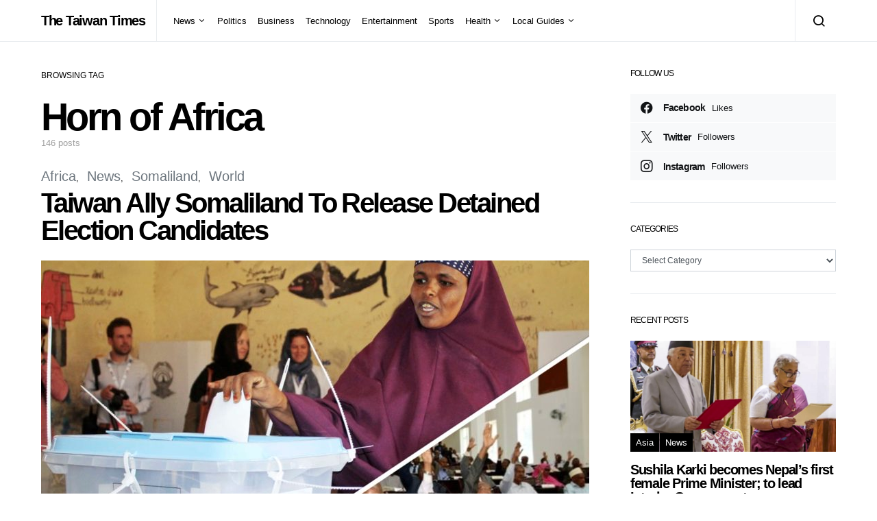

--- FILE ---
content_type: text/html; charset=UTF-8
request_url: https://thetaiwantimes.com/tag/horn-of-africa/
body_size: 17854
content:
<!doctype html>
<html lang="en-US">
<head>
	<meta charset="UTF-8">
	<meta name="viewport" content="width=device-width, initial-scale=1">
	<link rel="profile" href="http://gmpg.org/xfn/11">

	<title>Horn of Africa &#8211; The Taiwan Times</title>
<meta name='robots' content='max-image-preview:large' />
<link rel="amphtml" href="https://thetaiwantimes.com/tag/horn-of-africa/amp/" /><meta name="generator" content="AMP for WP 1.1.9"/><link rel="alternate" type="application/rss+xml" title="The Taiwan Times &raquo; Feed" href="https://thetaiwantimes.com/feed/" />
<link rel="alternate" type="application/rss+xml" title="The Taiwan Times &raquo; Comments Feed" href="https://thetaiwantimes.com/comments/feed/" />
<link rel="alternate" type="application/rss+xml" title="The Taiwan Times &raquo; Horn of Africa Tag Feed" href="https://thetaiwantimes.com/tag/horn-of-africa/feed/" />
<style id='wp-img-auto-sizes-contain-inline-css'>
img:is([sizes=auto i],[sizes^="auto," i]){contain-intrinsic-size:3000px 1500px}
/*# sourceURL=wp-img-auto-sizes-contain-inline-css */
</style>
<link rel='stylesheet' id='dashicons-css' href='https://thetaiwantimes.com/wp-includes/css/dashicons.min.css?ver=053d487633cf6e381e163f73a02e93c9' media='all' />
<link rel='stylesheet' id='post-views-counter-frontend-css' href='https://thetaiwantimes.com/wp-content/plugins/post-views-counter/css/frontend.min.css?ver=1.5.9' media='all' />
<link rel='alternate stylesheet' id='powerkit-icons-css' href='https://thetaiwantimes.com/wp-content/plugins/powerkit/assets/fonts/powerkit-icons.woff?ver=3.0.4' as='font' type='font/wof' crossorigin />
<link rel='stylesheet' id='powerkit-css' href='https://thetaiwantimes.com/wp-content/plugins/powerkit/assets/css/powerkit.css?ver=3.0.4' media='all' />
<style id='wp-emoji-styles-inline-css'>

	img.wp-smiley, img.emoji {
		display: inline !important;
		border: none !important;
		box-shadow: none !important;
		height: 1em !important;
		width: 1em !important;
		margin: 0 0.07em !important;
		vertical-align: -0.1em !important;
		background: none !important;
		padding: 0 !important;
	}
/*# sourceURL=wp-emoji-styles-inline-css */
</style>
<style id='wp-block-library-inline-css'>
:root{--wp-block-synced-color:#7a00df;--wp-block-synced-color--rgb:122,0,223;--wp-bound-block-color:var(--wp-block-synced-color);--wp-editor-canvas-background:#ddd;--wp-admin-theme-color:#007cba;--wp-admin-theme-color--rgb:0,124,186;--wp-admin-theme-color-darker-10:#006ba1;--wp-admin-theme-color-darker-10--rgb:0,107,160.5;--wp-admin-theme-color-darker-20:#005a87;--wp-admin-theme-color-darker-20--rgb:0,90,135;--wp-admin-border-width-focus:2px}@media (min-resolution:192dpi){:root{--wp-admin-border-width-focus:1.5px}}.wp-element-button{cursor:pointer}:root .has-very-light-gray-background-color{background-color:#eee}:root .has-very-dark-gray-background-color{background-color:#313131}:root .has-very-light-gray-color{color:#eee}:root .has-very-dark-gray-color{color:#313131}:root .has-vivid-green-cyan-to-vivid-cyan-blue-gradient-background{background:linear-gradient(135deg,#00d084,#0693e3)}:root .has-purple-crush-gradient-background{background:linear-gradient(135deg,#34e2e4,#4721fb 50%,#ab1dfe)}:root .has-hazy-dawn-gradient-background{background:linear-gradient(135deg,#faaca8,#dad0ec)}:root .has-subdued-olive-gradient-background{background:linear-gradient(135deg,#fafae1,#67a671)}:root .has-atomic-cream-gradient-background{background:linear-gradient(135deg,#fdd79a,#004a59)}:root .has-nightshade-gradient-background{background:linear-gradient(135deg,#330968,#31cdcf)}:root .has-midnight-gradient-background{background:linear-gradient(135deg,#020381,#2874fc)}:root{--wp--preset--font-size--normal:16px;--wp--preset--font-size--huge:42px}.has-regular-font-size{font-size:1em}.has-larger-font-size{font-size:2.625em}.has-normal-font-size{font-size:var(--wp--preset--font-size--normal)}.has-huge-font-size{font-size:var(--wp--preset--font-size--huge)}.has-text-align-center{text-align:center}.has-text-align-left{text-align:left}.has-text-align-right{text-align:right}.has-fit-text{white-space:nowrap!important}#end-resizable-editor-section{display:none}.aligncenter{clear:both}.items-justified-left{justify-content:flex-start}.items-justified-center{justify-content:center}.items-justified-right{justify-content:flex-end}.items-justified-space-between{justify-content:space-between}.screen-reader-text{border:0;clip-path:inset(50%);height:1px;margin:-1px;overflow:hidden;padding:0;position:absolute;width:1px;word-wrap:normal!important}.screen-reader-text:focus{background-color:#ddd;clip-path:none;color:#444;display:block;font-size:1em;height:auto;left:5px;line-height:normal;padding:15px 23px 14px;text-decoration:none;top:5px;width:auto;z-index:100000}html :where(.has-border-color){border-style:solid}html :where([style*=border-top-color]){border-top-style:solid}html :where([style*=border-right-color]){border-right-style:solid}html :where([style*=border-bottom-color]){border-bottom-style:solid}html :where([style*=border-left-color]){border-left-style:solid}html :where([style*=border-width]){border-style:solid}html :where([style*=border-top-width]){border-top-style:solid}html :where([style*=border-right-width]){border-right-style:solid}html :where([style*=border-bottom-width]){border-bottom-style:solid}html :where([style*=border-left-width]){border-left-style:solid}html :where(img[class*=wp-image-]){height:auto;max-width:100%}:where(figure){margin:0 0 1em}html :where(.is-position-sticky){--wp-admin--admin-bar--position-offset:var(--wp-admin--admin-bar--height,0px)}@media screen and (max-width:600px){html :where(.is-position-sticky){--wp-admin--admin-bar--position-offset:0px}}

/*# sourceURL=wp-block-library-inline-css */
</style><style id='global-styles-inline-css'>
:root{--wp--preset--aspect-ratio--square: 1;--wp--preset--aspect-ratio--4-3: 4/3;--wp--preset--aspect-ratio--3-4: 3/4;--wp--preset--aspect-ratio--3-2: 3/2;--wp--preset--aspect-ratio--2-3: 2/3;--wp--preset--aspect-ratio--16-9: 16/9;--wp--preset--aspect-ratio--9-16: 9/16;--wp--preset--color--black: #000000;--wp--preset--color--cyan-bluish-gray: #abb8c3;--wp--preset--color--white: #ffffff;--wp--preset--color--pale-pink: #f78da7;--wp--preset--color--vivid-red: #cf2e2e;--wp--preset--color--luminous-vivid-orange: #ff6900;--wp--preset--color--luminous-vivid-amber: #fcb900;--wp--preset--color--light-green-cyan: #7bdcb5;--wp--preset--color--vivid-green-cyan: #00d084;--wp--preset--color--pale-cyan-blue: #8ed1fc;--wp--preset--color--vivid-cyan-blue: #0693e3;--wp--preset--color--vivid-purple: #9b51e0;--wp--preset--gradient--vivid-cyan-blue-to-vivid-purple: linear-gradient(135deg,rgb(6,147,227) 0%,rgb(155,81,224) 100%);--wp--preset--gradient--light-green-cyan-to-vivid-green-cyan: linear-gradient(135deg,rgb(122,220,180) 0%,rgb(0,208,130) 100%);--wp--preset--gradient--luminous-vivid-amber-to-luminous-vivid-orange: linear-gradient(135deg,rgb(252,185,0) 0%,rgb(255,105,0) 100%);--wp--preset--gradient--luminous-vivid-orange-to-vivid-red: linear-gradient(135deg,rgb(255,105,0) 0%,rgb(207,46,46) 100%);--wp--preset--gradient--very-light-gray-to-cyan-bluish-gray: linear-gradient(135deg,rgb(238,238,238) 0%,rgb(169,184,195) 100%);--wp--preset--gradient--cool-to-warm-spectrum: linear-gradient(135deg,rgb(74,234,220) 0%,rgb(151,120,209) 20%,rgb(207,42,186) 40%,rgb(238,44,130) 60%,rgb(251,105,98) 80%,rgb(254,248,76) 100%);--wp--preset--gradient--blush-light-purple: linear-gradient(135deg,rgb(255,206,236) 0%,rgb(152,150,240) 100%);--wp--preset--gradient--blush-bordeaux: linear-gradient(135deg,rgb(254,205,165) 0%,rgb(254,45,45) 50%,rgb(107,0,62) 100%);--wp--preset--gradient--luminous-dusk: linear-gradient(135deg,rgb(255,203,112) 0%,rgb(199,81,192) 50%,rgb(65,88,208) 100%);--wp--preset--gradient--pale-ocean: linear-gradient(135deg,rgb(255,245,203) 0%,rgb(182,227,212) 50%,rgb(51,167,181) 100%);--wp--preset--gradient--electric-grass: linear-gradient(135deg,rgb(202,248,128) 0%,rgb(113,206,126) 100%);--wp--preset--gradient--midnight: linear-gradient(135deg,rgb(2,3,129) 0%,rgb(40,116,252) 100%);--wp--preset--font-size--small: 13px;--wp--preset--font-size--medium: 20px;--wp--preset--font-size--large: 36px;--wp--preset--font-size--x-large: 42px;--wp--preset--spacing--20: 0.44rem;--wp--preset--spacing--30: 0.67rem;--wp--preset--spacing--40: 1rem;--wp--preset--spacing--50: 1.5rem;--wp--preset--spacing--60: 2.25rem;--wp--preset--spacing--70: 3.38rem;--wp--preset--spacing--80: 5.06rem;--wp--preset--shadow--natural: 6px 6px 9px rgba(0, 0, 0, 0.2);--wp--preset--shadow--deep: 12px 12px 50px rgba(0, 0, 0, 0.4);--wp--preset--shadow--sharp: 6px 6px 0px rgba(0, 0, 0, 0.2);--wp--preset--shadow--outlined: 6px 6px 0px -3px rgb(255, 255, 255), 6px 6px rgb(0, 0, 0);--wp--preset--shadow--crisp: 6px 6px 0px rgb(0, 0, 0);}:where(.is-layout-flex){gap: 0.5em;}:where(.is-layout-grid){gap: 0.5em;}body .is-layout-flex{display: flex;}.is-layout-flex{flex-wrap: wrap;align-items: center;}.is-layout-flex > :is(*, div){margin: 0;}body .is-layout-grid{display: grid;}.is-layout-grid > :is(*, div){margin: 0;}:where(.wp-block-columns.is-layout-flex){gap: 2em;}:where(.wp-block-columns.is-layout-grid){gap: 2em;}:where(.wp-block-post-template.is-layout-flex){gap: 1.25em;}:where(.wp-block-post-template.is-layout-grid){gap: 1.25em;}.has-black-color{color: var(--wp--preset--color--black) !important;}.has-cyan-bluish-gray-color{color: var(--wp--preset--color--cyan-bluish-gray) !important;}.has-white-color{color: var(--wp--preset--color--white) !important;}.has-pale-pink-color{color: var(--wp--preset--color--pale-pink) !important;}.has-vivid-red-color{color: var(--wp--preset--color--vivid-red) !important;}.has-luminous-vivid-orange-color{color: var(--wp--preset--color--luminous-vivid-orange) !important;}.has-luminous-vivid-amber-color{color: var(--wp--preset--color--luminous-vivid-amber) !important;}.has-light-green-cyan-color{color: var(--wp--preset--color--light-green-cyan) !important;}.has-vivid-green-cyan-color{color: var(--wp--preset--color--vivid-green-cyan) !important;}.has-pale-cyan-blue-color{color: var(--wp--preset--color--pale-cyan-blue) !important;}.has-vivid-cyan-blue-color{color: var(--wp--preset--color--vivid-cyan-blue) !important;}.has-vivid-purple-color{color: var(--wp--preset--color--vivid-purple) !important;}.has-black-background-color{background-color: var(--wp--preset--color--black) !important;}.has-cyan-bluish-gray-background-color{background-color: var(--wp--preset--color--cyan-bluish-gray) !important;}.has-white-background-color{background-color: var(--wp--preset--color--white) !important;}.has-pale-pink-background-color{background-color: var(--wp--preset--color--pale-pink) !important;}.has-vivid-red-background-color{background-color: var(--wp--preset--color--vivid-red) !important;}.has-luminous-vivid-orange-background-color{background-color: var(--wp--preset--color--luminous-vivid-orange) !important;}.has-luminous-vivid-amber-background-color{background-color: var(--wp--preset--color--luminous-vivid-amber) !important;}.has-light-green-cyan-background-color{background-color: var(--wp--preset--color--light-green-cyan) !important;}.has-vivid-green-cyan-background-color{background-color: var(--wp--preset--color--vivid-green-cyan) !important;}.has-pale-cyan-blue-background-color{background-color: var(--wp--preset--color--pale-cyan-blue) !important;}.has-vivid-cyan-blue-background-color{background-color: var(--wp--preset--color--vivid-cyan-blue) !important;}.has-vivid-purple-background-color{background-color: var(--wp--preset--color--vivid-purple) !important;}.has-black-border-color{border-color: var(--wp--preset--color--black) !important;}.has-cyan-bluish-gray-border-color{border-color: var(--wp--preset--color--cyan-bluish-gray) !important;}.has-white-border-color{border-color: var(--wp--preset--color--white) !important;}.has-pale-pink-border-color{border-color: var(--wp--preset--color--pale-pink) !important;}.has-vivid-red-border-color{border-color: var(--wp--preset--color--vivid-red) !important;}.has-luminous-vivid-orange-border-color{border-color: var(--wp--preset--color--luminous-vivid-orange) !important;}.has-luminous-vivid-amber-border-color{border-color: var(--wp--preset--color--luminous-vivid-amber) !important;}.has-light-green-cyan-border-color{border-color: var(--wp--preset--color--light-green-cyan) !important;}.has-vivid-green-cyan-border-color{border-color: var(--wp--preset--color--vivid-green-cyan) !important;}.has-pale-cyan-blue-border-color{border-color: var(--wp--preset--color--pale-cyan-blue) !important;}.has-vivid-cyan-blue-border-color{border-color: var(--wp--preset--color--vivid-cyan-blue) !important;}.has-vivid-purple-border-color{border-color: var(--wp--preset--color--vivid-purple) !important;}.has-vivid-cyan-blue-to-vivid-purple-gradient-background{background: var(--wp--preset--gradient--vivid-cyan-blue-to-vivid-purple) !important;}.has-light-green-cyan-to-vivid-green-cyan-gradient-background{background: var(--wp--preset--gradient--light-green-cyan-to-vivid-green-cyan) !important;}.has-luminous-vivid-amber-to-luminous-vivid-orange-gradient-background{background: var(--wp--preset--gradient--luminous-vivid-amber-to-luminous-vivid-orange) !important;}.has-luminous-vivid-orange-to-vivid-red-gradient-background{background: var(--wp--preset--gradient--luminous-vivid-orange-to-vivid-red) !important;}.has-very-light-gray-to-cyan-bluish-gray-gradient-background{background: var(--wp--preset--gradient--very-light-gray-to-cyan-bluish-gray) !important;}.has-cool-to-warm-spectrum-gradient-background{background: var(--wp--preset--gradient--cool-to-warm-spectrum) !important;}.has-blush-light-purple-gradient-background{background: var(--wp--preset--gradient--blush-light-purple) !important;}.has-blush-bordeaux-gradient-background{background: var(--wp--preset--gradient--blush-bordeaux) !important;}.has-luminous-dusk-gradient-background{background: var(--wp--preset--gradient--luminous-dusk) !important;}.has-pale-ocean-gradient-background{background: var(--wp--preset--gradient--pale-ocean) !important;}.has-electric-grass-gradient-background{background: var(--wp--preset--gradient--electric-grass) !important;}.has-midnight-gradient-background{background: var(--wp--preset--gradient--midnight) !important;}.has-small-font-size{font-size: var(--wp--preset--font-size--small) !important;}.has-medium-font-size{font-size: var(--wp--preset--font-size--medium) !important;}.has-large-font-size{font-size: var(--wp--preset--font-size--large) !important;}.has-x-large-font-size{font-size: var(--wp--preset--font-size--x-large) !important;}
/*# sourceURL=global-styles-inline-css */
</style>

<style id='classic-theme-styles-inline-css'>
/*! This file is auto-generated */
.wp-block-button__link{color:#fff;background-color:#32373c;border-radius:9999px;box-shadow:none;text-decoration:none;padding:calc(.667em + 2px) calc(1.333em + 2px);font-size:1.125em}.wp-block-file__button{background:#32373c;color:#fff;text-decoration:none}
/*# sourceURL=/wp-includes/css/classic-themes.min.css */
</style>
<link rel='stylesheet' id='advanced-popups-css' href='https://thetaiwantimes.com/wp-content/plugins/advanced-popups/public/css/advanced-popups-public.css?ver=1.2.2' media='all' />
<link rel='stylesheet' id='powerkit-author-box-css' href='https://thetaiwantimes.com/wp-content/plugins/powerkit/modules/author-box/public/css/public-powerkit-author-box.css?ver=3.0.4' media='all' />
<link rel='stylesheet' id='powerkit-basic-elements-css' href='https://thetaiwantimes.com/wp-content/plugins/powerkit/modules/basic-elements/public/css/public-powerkit-basic-elements.css?ver=3.0.4' media='screen' />
<link rel='stylesheet' id='powerkit-content-formatting-css' href='https://thetaiwantimes.com/wp-content/plugins/powerkit/modules/content-formatting/public/css/public-powerkit-content-formatting.css?ver=3.0.4' media='all' />
<link rel='stylesheet' id='powerkit-сontributors-css' href='https://thetaiwantimes.com/wp-content/plugins/powerkit/modules/contributors/public/css/public-powerkit-contributors.css?ver=3.0.4' media='all' />
<link rel='stylesheet' id='powerkit-facebook-css' href='https://thetaiwantimes.com/wp-content/plugins/powerkit/modules/facebook/public/css/public-powerkit-facebook.css?ver=3.0.4' media='all' />
<link rel='stylesheet' id='powerkit-featured-categories-css' href='https://thetaiwantimes.com/wp-content/plugins/powerkit/modules/featured-categories/public/css/public-powerkit-featured-categories.css?ver=3.0.4' media='all' />
<link rel='stylesheet' id='powerkit-inline-posts-css' href='https://thetaiwantimes.com/wp-content/plugins/powerkit/modules/inline-posts/public/css/public-powerkit-inline-posts.css?ver=3.0.4' media='all' />
<link rel='stylesheet' id='powerkit-instagram-css' href='https://thetaiwantimes.com/wp-content/plugins/powerkit/modules/instagram/public/css/public-powerkit-instagram.css?ver=3.0.4' media='all' />
<link rel='stylesheet' id='powerkit-justified-gallery-css' href='https://thetaiwantimes.com/wp-content/plugins/powerkit/modules/justified-gallery/public/css/public-powerkit-justified-gallery.css?ver=3.0.4' media='all' />
<link rel='stylesheet' id='powerkit-lazyload-css' href='https://thetaiwantimes.com/wp-content/plugins/powerkit/modules/lazyload/public/css/public-powerkit-lazyload.css?ver=3.0.4' media='all' />
<link rel='stylesheet' id='glightbox-css' href='https://thetaiwantimes.com/wp-content/plugins/powerkit/modules/lightbox/public/css/glightbox.min.css?ver=3.0.4' media='all' />
<link rel='stylesheet' id='powerkit-lightbox-css' href='https://thetaiwantimes.com/wp-content/plugins/powerkit/modules/lightbox/public/css/public-powerkit-lightbox.css?ver=3.0.4' media='all' />
<link rel='stylesheet' id='powerkit-opt-in-forms-css' href='https://thetaiwantimes.com/wp-content/plugins/powerkit/modules/opt-in-forms/public/css/public-powerkit-opt-in-forms.css?ver=3.0.4' media='all' />
<link rel='stylesheet' id='powerkit-pinterest-css' href='https://thetaiwantimes.com/wp-content/plugins/powerkit/modules/pinterest/public/css/public-powerkit-pinterest.css?ver=3.0.4' media='all' />
<link rel='stylesheet' id='powerkit-scroll-to-top-css' href='https://thetaiwantimes.com/wp-content/plugins/powerkit/modules/scroll-to-top/public/css/public-powerkit-scroll-to-top.css?ver=3.0.4' media='all' />
<link rel='stylesheet' id='powerkit-share-buttons-css' href='https://thetaiwantimes.com/wp-content/plugins/powerkit/modules/share-buttons/public/css/public-powerkit-share-buttons.css?ver=3.0.4' media='all' />
<link rel='stylesheet' id='powerkit-slider-gallery-css' href='https://thetaiwantimes.com/wp-content/plugins/powerkit/modules/slider-gallery/public/css/public-powerkit-slider-gallery.css?ver=3.0.4' media='all' />
<link rel='stylesheet' id='powerkit-social-links-css' href='https://thetaiwantimes.com/wp-content/plugins/powerkit/modules/social-links/public/css/public-powerkit-social-links.css?ver=3.0.4' media='all' />
<link rel='stylesheet' id='powerkit-twitter-css' href='https://thetaiwantimes.com/wp-content/plugins/powerkit/modules/twitter/public/css/public-powerkit-twitter.css?ver=3.0.4' media='all' />
<link rel='stylesheet' id='powerkit-widget-about-css' href='https://thetaiwantimes.com/wp-content/plugins/powerkit/modules/widget-about/public/css/public-powerkit-widget-about.css?ver=3.0.4' media='all' />
<link rel='stylesheet' id='ppress-frontend-css' href='https://thetaiwantimes.com/wp-content/plugins/wp-user-avatar/assets/css/frontend.min.css?ver=4.16.8' media='all' />
<link rel='stylesheet' id='ppress-flatpickr-css' href='https://thetaiwantimes.com/wp-content/plugins/wp-user-avatar/assets/flatpickr/flatpickr.min.css?ver=4.16.8' media='all' />
<link rel='stylesheet' id='ppress-select2-css' href='https://thetaiwantimes.com/wp-content/plugins/wp-user-avatar/assets/select2/select2.min.css?ver=053d487633cf6e381e163f73a02e93c9' media='all' />
<link rel='stylesheet' id='csco-styles-css' href='https://thetaiwantimes.com/wp-content/themes/spotlight/style.css?ver=1.0.9' media='all' />
<link rel='stylesheet' id='searchwp-live-search-css' href='https://thetaiwantimes.com/wp-content/plugins/searchwp-live-ajax-search/assets/styles/style.min.css?ver=1.8.6' media='all' />
<style id='searchwp-live-search-inline-css'>
.searchwp-live-search-result .searchwp-live-search-result--title a {
  font-size: 16px;
}
.searchwp-live-search-result .searchwp-live-search-result--price {
  font-size: 14px;
}
.searchwp-live-search-result .searchwp-live-search-result--add-to-cart .button {
  font-size: 14px;
}

/*# sourceURL=searchwp-live-search-inline-css */
</style>
<link rel='stylesheet' id='csco_child_css-css' href='https://thetaiwantimes.com/wp-content/themes/spotlight-child/style.css?ver=1.0.9' media='all' />
<script src="https://thetaiwantimes.com/wp-includes/js/jquery/jquery.min.js?ver=3.7.1" id="jquery-core-js"></script>
<script src="https://thetaiwantimes.com/wp-includes/js/jquery/jquery-migrate.min.js?ver=3.4.1" id="jquery-migrate-js"></script>
<script src="https://thetaiwantimes.com/wp-content/plugins/advanced-popups/public/js/advanced-popups-public.js?ver=1.2.2" id="advanced-popups-js"></script>
<script src="https://thetaiwantimes.com/wp-content/plugins/wp-user-avatar/assets/flatpickr/flatpickr.min.js?ver=4.16.8" id="ppress-flatpickr-js"></script>
<script src="https://thetaiwantimes.com/wp-content/plugins/wp-user-avatar/assets/select2/select2.min.js?ver=4.16.8" id="ppress-select2-js"></script>
<link rel="https://api.w.org/" href="https://thetaiwantimes.com/wp-json/" /><link rel="alternate" title="JSON" type="application/json" href="https://thetaiwantimes.com/wp-json/wp/v2/tags/1023" /><link rel="EditURI" type="application/rsd+xml" title="RSD" href="https://thetaiwantimes.com/xmlrpc.php?rsd" />

		<link rel="preload" href="https://thetaiwantimes.com/wp-content/plugins/advanced-popups/fonts/advanced-popups-icons.woff" as="font" type="font/woff" crossorigin>
		<meta name="google-site-verification" content="sDLPOnyI-GG8QqUdle67cip64H9Bg39W-RRNzgzggMk" />
<meta name="google-site-verification" content="uZRVaCe6q6L_Y1UMfu0geM3jzpp14H47d7v8IlPFAho" />

<!-- Global site tag (gtag.js) - Google Analytics -->
<script async src="https://www.googletagmanager.com/gtag/js?id=UA-144230386-1"></script>
<script>
  window.dataLayer = window.dataLayer || [];
  function gtag(){dataLayer.push(arguments);}
  gtag('js', new Date());

  gtag('config', 'UA-144230386-1');
</script><link rel="icon" href="https://thetaiwantimes.com/wp-content/uploads/2020/04/cropped-taiwan-1-32x32.png" sizes="32x32" />
<link rel="icon" href="https://thetaiwantimes.com/wp-content/uploads/2020/04/cropped-taiwan-1-192x192.png" sizes="192x192" />
<link rel="apple-touch-icon" href="https://thetaiwantimes.com/wp-content/uploads/2020/04/cropped-taiwan-1-180x180.png" />
<meta name="msapplication-TileImage" content="https://thetaiwantimes.com/wp-content/uploads/2020/04/cropped-taiwan-1-270x270.png" />
		<style id="wp-custom-css">
			div.entry-container > div.entry-content-wrap > div {
	white-space: pre-wrap;
}		</style>
		<style id="kirki-inline-styles">a:hover, .entry-content a, .must-log-in a, blockquote:before, .cs-bg-dark .footer-title, .cs-bg-dark .pk-social-links-scheme-bold:not(.pk-social-links-scheme-light-rounded) .pk-social-links-link .pk-social-links-icon{color:#0ADEA9;}.wp-block-button .wp-block-button__link:not(.has-background), button, .button, input[type="button"], input[type="reset"], input[type="submit"], .cs-bg-dark .pk-social-links-scheme-light-rounded .pk-social-links-link:hover .pk-social-links-icon, article .cs-overlay .post-categories a:hover, .post-format-icon > a:hover, .cs-list-articles > li > a:hover:before, .pk-bg-primary, .pk-button-primary, .pk-badge-primary, h2.pk-heading-numbered:before, .pk-post-item .pk-post-thumbnail a:hover .pk-post-number, .post-comments-show button{background-color:#0ADEA9;}article.cs-video-wrap .cs-video-controls .cs-player-control:hover{background-color:#0ADEA9;}.pk-bg-overlay, .pk-zoom-icon-popup:after{background-color:rgba(0,0,0,0.25);}.navbar-primary, .header-default .offcanvas-header{background-color:#FFFFFF;}.navbar-nav .sub-menu, .navbar-nav .cs-mega-menu-has-categories .cs-mm-categories, .navbar-primary .navbar-dropdown-container{background-color:#000000;}.navbar-nav > li.menu-item-has-children > .sub-menu:after, .navbar-primary .navbar-dropdown-container:after{border-bottom-color:#000000;}.site-footer{background-color:#000000;}body{font-family:-apple-system, BlinkMacSystemFont, "Segoe UI", Roboto, Oxygen-Sans, Ubuntu, Cantarell, "Helvetica Neue", sans-serif;font-size:1rem;font-weight:400;}.cs-font-primary, button, .button, input[type="button"], input[type="reset"], input[type="submit"], .no-comments, .text-action, .cs-link-more, .share-total, .nav-links, .comment-reply-link, .post-tags a, .post-sidebar-tags a, .tagcloud a, .read-more, .navigation.pagination .nav-links > span, .navigation.pagination .nav-links > a, .pk-font-primary, .navbar-dropdown-btn-follow{font-family:-apple-system, BlinkMacSystemFont, "Segoe UI", Roboto, Oxygen-Sans, Ubuntu, Cantarell, "Helvetica Neue", sans-serif;font-size:0.875rem;font-weight:700;letter-spacing:-0.037em;text-transform:none;}label, .cs-font-secondary, .post-meta, .archive-count, .page-subtitle, .site-description, figcaption, .wp-block-image figcaption, .wp-block-audio figcaption, .wp-block-embed figcaption, .wp-block-pullquote cite, .wp-block-pullquote footer, .wp-block-pullquote .wp-block-pullquote__citation, .wp-block-quote cite, .post-format-icon, .comment-metadata, .says, .logged-in-as, .must-log-in, .wp-caption-text, .widget_rss ul li .rss-date, blockquote cite, div[class*="meta-"], span[class*="meta-"], small, .post-sidebar-shares .total-shares, .cs-breadcrumbs, .cs-homepage-category-count, .pk-font-secondary{font-family:-apple-system, BlinkMacSystemFont, "Segoe UI", Roboto, Oxygen-Sans, Ubuntu, Cantarell, "Helvetica Neue", sans-serif;font-size:0.8125rem;font-weight:400;text-transform:none;}.entry-content{font-family:inherit;font-size:inherit;font-weight:inherit;letter-spacing:inherit;}h1, h2, h3, h4, h5, h6, .h1, .h2, .h3, .h4, .h5, .h6, .site-title, .comment-author .fn, blockquote, .wp-block-quote, .wp-block-cover .wp-block-cover-image-text, .wp-block-cover .wp-block-cover-text, .wp-block-cover h2, .wp-block-cover-image .wp-block-cover-image-text, .wp-block-cover-image .wp-block-cover-text, .wp-block-cover-image h2, .wp-block-pullquote p, p.has-drop-cap:not(:focus):first-letter, .pk-font-heading, .post-sidebar-date .reader-text{font-family:-apple-system, BlinkMacSystemFont, "Segoe UI", Roboto, Oxygen-Sans, Ubuntu, Cantarell, "Helvetica Neue", sans-serif;font-weight:700;letter-spacing:-0.063em;text-transform:none;}.title-block, .pk-font-block{font-family:-apple-system, BlinkMacSystemFont, "Segoe UI", Roboto, Oxygen-Sans, Ubuntu, Cantarell, "Helvetica Neue", sans-serif;font-size:0.75rem;font-weight:400;text-transform:uppercase;color:#000000;}.navbar-nav > li > a, .cs-mega-menu-child > a, .widget_archive li, .widget_categories li, .widget_meta li a, .widget_nav_menu .menu > li > a, .widget_pages .page_item a{font-family:-apple-system, BlinkMacSystemFont, "Segoe UI", Roboto, Oxygen-Sans, Ubuntu, Cantarell, "Helvetica Neue", sans-serif;font-size:0.8125rem;font-weight:400;text-transform:none;}.navbar-nav .sub-menu > li > a, .widget_categories .children li a, .widget_nav_menu .sub-menu > li > a{font-family:-apple-system, BlinkMacSystemFont, "Segoe UI", Roboto, Oxygen-Sans, Ubuntu, Cantarell, "Helvetica Neue", sans-serif;font-size:0.8125rem;font-weight:400;text-transform:none;}@media (max-width: 1019px){.header-default .navbar-primary{background-color:#0ADEA9;}.header-default .navbar-primary .navbar-wrap{border-color:#0ADEA9;}}</style></head>

<body class="archive tag tag-horn-of-africa tag-1023 wp-embed-responsive wp-theme-spotlight wp-child-theme-spotlight-child cs-page-layout-right header-default navbar-sticky-enabled navbar-smart-enabled sticky-sidebar-enabled stick-to-bottom block-align-enabled">

	<div class="site-overlay"></div>

	<div class="offcanvas">

		<div class="offcanvas-header">

			
			<nav class="navbar navbar-offcanvas">

									<a class="offcanvas-brand site-title" href="https://thetaiwantimes.com/" rel="home">The Taiwan Times</a>
					
				<button type="button" class="toggle-offcanvas button-round">
					<i class="cs-icon cs-icon-x"></i>
				</button>

			</nav>

			
		</div>

		<aside class="offcanvas-sidebar">
			<div class="offcanvas-inner">
				<div class="widget widget_nav_menu cs-d-lg-none"><div class="menu-main-navigation-container"><ul id="menu-main-navigation" class="menu"><li id="menu-item-445" class="menu-item menu-item-type-taxonomy menu-item-object-category menu-item-has-children menu-item-445"><a href="https://thetaiwantimes.com/category/news/">News</a>
<ul class="sub-menu">
	<li id="menu-item-1111" class="menu-item menu-item-type-taxonomy menu-item-object-category menu-item-1111"><a href="https://thetaiwantimes.com/category/asia/">Asia</a></li>
	<li id="menu-item-1657" class="menu-item menu-item-type-taxonomy menu-item-object-category menu-item-1657"><a href="https://thetaiwantimes.com/category/bs-world/">World</a></li>
	<li id="menu-item-1656" class="menu-item menu-item-type-taxonomy menu-item-object-category menu-item-1656"><a href="https://thetaiwantimes.com/category/opinion/">Opinion</a></li>
</ul>
</li>
<li id="menu-item-217" class="menu-item menu-item-type-taxonomy menu-item-object-category menu-item-217"><a href="https://thetaiwantimes.com/category/bs-politics/">Politics</a></li>
<li id="menu-item-459" class="menu-item menu-item-type-taxonomy menu-item-object-category menu-item-459"><a href="https://thetaiwantimes.com/category/business/">Business</a></li>
<li id="menu-item-10674" class="menu-item menu-item-type-taxonomy menu-item-object-category menu-item-10674"><a href="https://thetaiwantimes.com/category/technology/">Technology</a></li>
<li id="menu-item-220" class="menu-item menu-item-type-taxonomy menu-item-object-category menu-item-220"><a href="https://thetaiwantimes.com/category/bs-entertainment/">Entertainment</a></li>
<li id="menu-item-221" class="menu-item menu-item-type-taxonomy menu-item-object-category menu-item-221"><a href="https://thetaiwantimes.com/category/bs-sports/">Sports</a></li>
<li id="menu-item-1658" class="menu-item menu-item-type-taxonomy menu-item-object-category menu-item-has-children menu-item-1658"><a href="https://thetaiwantimes.com/category/health/">Health</a>
<ul class="sub-menu">
	<li id="menu-item-2387" class="menu-item menu-item-type-taxonomy menu-item-object-category menu-item-2387"><a href="https://thetaiwantimes.com/category/covid19/">COVID-19</a></li>
</ul>
</li>
<li id="menu-item-2978" class="menu-item menu-item-type-taxonomy menu-item-object-category menu-item-has-children menu-item-2978"><a href="https://thetaiwantimes.com/category/local_guides/">Local Guides</a>
<ul class="sub-menu">
	<li id="menu-item-3001" class="menu-item menu-item-type-taxonomy menu-item-object-category menu-item-has-children menu-item-3001"><a href="https://thetaiwantimes.com/category/northern_taiwan/">Northern Taiwan</a>
	<ul class="sub-menu">
		<li id="menu-item-2984" class="menu-item menu-item-type-taxonomy menu-item-object-category menu-item-2984"><a href="https://thetaiwantimes.com/category/local_guides/keelung/">Keelung</a></li>
		<li id="menu-item-2993" class="menu-item menu-item-type-taxonomy menu-item-object-category menu-item-2993"><a href="https://thetaiwantimes.com/category/local_guides/taipei/">Taipei</a></li>
		<li id="menu-item-2988" class="menu-item menu-item-type-taxonomy menu-item-object-category menu-item-2988"><a href="https://thetaiwantimes.com/category/local_guides/new-taipei/">New Taipei</a></li>
		<li id="menu-item-2995" class="menu-item menu-item-type-taxonomy menu-item-object-category menu-item-2995"><a href="https://thetaiwantimes.com/category/local_guides/taoyuan/">Taoyuan</a></li>
		<li id="menu-item-2981" class="menu-item menu-item-type-taxonomy menu-item-object-category menu-item-2981"><a href="https://thetaiwantimes.com/category/local_guides/hsinchu/">Hsinchu</a></li>
		<li id="menu-item-2986" class="menu-item menu-item-type-taxonomy menu-item-object-category menu-item-2986"><a href="https://thetaiwantimes.com/category/local_guides/miaoli/">Miaoli</a></li>
	</ul>
</li>
	<li id="menu-item-2999" class="menu-item menu-item-type-taxonomy menu-item-object-category menu-item-has-children menu-item-2999"><a href="https://thetaiwantimes.com/category/central_taiwan/">Central Taiwan</a>
	<ul class="sub-menu">
		<li id="menu-item-2991" class="menu-item menu-item-type-taxonomy menu-item-object-category menu-item-2991"><a href="https://thetaiwantimes.com/category/local_guides/taichung/">Taichung</a></li>
		<li id="menu-item-2979" class="menu-item menu-item-type-taxonomy menu-item-object-category menu-item-2979"><a href="https://thetaiwantimes.com/category/local_guides/changhua/">Changhua</a></li>
		<li id="menu-item-2997" class="menu-item menu-item-type-taxonomy menu-item-object-category menu-item-2997"><a href="https://thetaiwantimes.com/category/local_guides/yunlin/">Yunlin</a></li>
		<li id="menu-item-2987" class="menu-item menu-item-type-taxonomy menu-item-object-category menu-item-2987"><a href="https://thetaiwantimes.com/category/local_guides/nantou/">Nantou</a></li>
	</ul>
</li>
	<li id="menu-item-3003" class="menu-item menu-item-type-taxonomy menu-item-object-category menu-item-has-children menu-item-3003"><a href="https://thetaiwantimes.com/category/southern_taiwan/">Southern Taiwan</a>
	<ul class="sub-menu">
		<li id="menu-item-2980" class="menu-item menu-item-type-taxonomy menu-item-object-category menu-item-2980"><a href="https://thetaiwantimes.com/category/local_guides/chiayi/">Chiayi</a></li>
		<li id="menu-item-2992" class="menu-item menu-item-type-taxonomy menu-item-object-category menu-item-2992"><a href="https://thetaiwantimes.com/category/local_guides/tainan/">Tainan</a></li>
		<li id="menu-item-2983" class="menu-item menu-item-type-taxonomy menu-item-object-category menu-item-2983"><a href="https://thetaiwantimes.com/category/local_guides/kaohsiung/">Kaohsiung</a></li>
		<li id="menu-item-2990" class="menu-item menu-item-type-taxonomy menu-item-object-category menu-item-2990"><a href="https://thetaiwantimes.com/category/local_guides/pingtung/">Pingtung</a></li>
	</ul>
</li>
	<li id="menu-item-3000" class="menu-item menu-item-type-taxonomy menu-item-object-category menu-item-has-children menu-item-3000"><a href="https://thetaiwantimes.com/category/eastern_taiwan/">Eastern Taiwan</a>
	<ul class="sub-menu">
		<li id="menu-item-2996" class="menu-item menu-item-type-taxonomy menu-item-object-category menu-item-2996"><a href="https://thetaiwantimes.com/category/local_guides/yilan/">Yilan</a></li>
		<li id="menu-item-2982" class="menu-item menu-item-type-taxonomy menu-item-object-category menu-item-2982"><a href="https://thetaiwantimes.com/category/local_guides/hualien/">Hualien</a></li>
		<li id="menu-item-2994" class="menu-item menu-item-type-taxonomy menu-item-object-category menu-item-2994"><a href="https://thetaiwantimes.com/category/local_guides/taitung/">Taitung</a></li>
	</ul>
</li>
	<li id="menu-item-3002" class="menu-item menu-item-type-taxonomy menu-item-object-category menu-item-has-children menu-item-3002"><a href="https://thetaiwantimes.com/category/outlying_islands/">Outlying Islands</a>
	<ul class="sub-menu">
		<li id="menu-item-2985" class="menu-item menu-item-type-taxonomy menu-item-object-category menu-item-2985"><a href="https://thetaiwantimes.com/category/local_guides/kinmen/">Kinmen</a></li>
		<li id="menu-item-2989" class="menu-item menu-item-type-taxonomy menu-item-object-category menu-item-2989"><a href="https://thetaiwantimes.com/category/local_guides/penghu/">Penghu</a></li>
	</ul>
</li>
</ul>
</li>
</ul></div></div>
							</div>
		</aside>
	</div>

<div id="page" class="site">

	
	<div class="site-inner">

		
		<header id="masthead" class="site-header">

			
			

<nav class="navbar navbar-primary">

	
	<div class="navbar-wrap ">

		<div class="navbar-container">

			<div class="navbar-content">

						<button type="button" class="navbar-toggle-offcanvas toggle-offcanvas  cs-d-lg-none">
			<i class="cs-icon cs-icon-menu"></i>
		</button>
					<a class="navbar-brand navbar-brand-mobile site-title" href="https://thetaiwantimes.com/" rel="home">The Taiwan Times</a>
						<a class="navbar-brand site-title" href="https://thetaiwantimes.com/" rel="home">The Taiwan Times</a>
			<ul id="menu-main-navigation-1" class="navbar-nav  cs-navbar-nav-submenu-dark"><li class="menu-item menu-item-type-taxonomy menu-item-object-category menu-item-has-children menu-item-445 cs-mega-menu cs-mega-menu-has-categories"><a href="https://thetaiwantimes.com/category/news/">News</a>						<div class="sub-menu">
							<div class="cs-mm-content">
								<ul class="cs-mm-categories">
																				<li class="menu-item menu-item-type-taxonomy menu-item-object-category menu-item-1111 cs-mega-menu-has-child-category cs-mega-menu-child">
												<a href="https://thetaiwantimes.com/category/asia/" data-cat="235" data-type="category" data-numberposts="4">Asia</a>											</li>
																					<li class="menu-item menu-item-type-taxonomy menu-item-object-category menu-item-1657 cs-mega-menu-has-child-category cs-mega-menu-child">
												<a href="https://thetaiwantimes.com/category/bs-world/" data-cat="14" data-type="category" data-numberposts="4">World</a>											</li>
																					<li class="menu-item menu-item-type-taxonomy menu-item-object-category menu-item-1656 cs-mega-menu-has-child-category cs-mega-menu-child">
												<a href="https://thetaiwantimes.com/category/opinion/" data-cat="375" data-type="category" data-numberposts="4">Opinion</a>											</li>
																		</ul>

								<div class="cs-mm-posts-container">
																					<div class="cs-mm-posts" data-cat="235"></div>
																							<div class="cs-mm-posts" data-cat="14"></div>
																							<div class="cs-mm-posts" data-cat="375"></div>
																			</div>
							</div>
						</div>
					</li>
<li class="menu-item menu-item-type-taxonomy menu-item-object-category menu-item-217"><a href="https://thetaiwantimes.com/category/bs-politics/">Politics</a></li>
<li class="menu-item menu-item-type-taxonomy menu-item-object-category menu-item-459"><a href="https://thetaiwantimes.com/category/business/">Business</a></li>
<li class="menu-item menu-item-type-taxonomy menu-item-object-category menu-item-10674"><a href="https://thetaiwantimes.com/category/technology/">Technology</a></li>
<li class="menu-item menu-item-type-taxonomy menu-item-object-category menu-item-220"><a href="https://thetaiwantimes.com/category/bs-entertainment/">Entertainment</a></li>
<li class="menu-item menu-item-type-taxonomy menu-item-object-category menu-item-221"><a href="https://thetaiwantimes.com/category/bs-sports/">Sports</a></li>
<li class="menu-item menu-item-type-taxonomy menu-item-object-category menu-item-has-children menu-item-1658"><a href="https://thetaiwantimes.com/category/health/">Health</a>
<ul class="sub-menu">
	<li class="menu-item menu-item-type-taxonomy menu-item-object-category menu-item-2387"><a href="https://thetaiwantimes.com/category/covid19/">COVID-19</a></li>
</ul>
</li>
<li class="menu-item menu-item-type-taxonomy menu-item-object-category menu-item-has-children menu-item-2978"><a href="https://thetaiwantimes.com/category/local_guides/">Local Guides</a>
<ul class="sub-menu">
	<li class="menu-item menu-item-type-taxonomy menu-item-object-category menu-item-has-children menu-item-3001"><a href="https://thetaiwantimes.com/category/northern_taiwan/">Northern Taiwan</a>
	<ul class="sub-menu">
		<li class="menu-item menu-item-type-taxonomy menu-item-object-category menu-item-2984"><a href="https://thetaiwantimes.com/category/local_guides/keelung/">Keelung</a></li>
		<li class="menu-item menu-item-type-taxonomy menu-item-object-category menu-item-2993"><a href="https://thetaiwantimes.com/category/local_guides/taipei/">Taipei</a></li>
		<li class="menu-item menu-item-type-taxonomy menu-item-object-category menu-item-2988"><a href="https://thetaiwantimes.com/category/local_guides/new-taipei/">New Taipei</a></li>
		<li class="menu-item menu-item-type-taxonomy menu-item-object-category menu-item-2995"><a href="https://thetaiwantimes.com/category/local_guides/taoyuan/">Taoyuan</a></li>
		<li class="menu-item menu-item-type-taxonomy menu-item-object-category menu-item-2981"><a href="https://thetaiwantimes.com/category/local_guides/hsinchu/">Hsinchu</a></li>
		<li class="menu-item menu-item-type-taxonomy menu-item-object-category menu-item-2986"><a href="https://thetaiwantimes.com/category/local_guides/miaoli/">Miaoli</a></li>
	</ul>
</li>
	<li class="menu-item menu-item-type-taxonomy menu-item-object-category menu-item-has-children menu-item-2999"><a href="https://thetaiwantimes.com/category/central_taiwan/">Central Taiwan</a>
	<ul class="sub-menu">
		<li class="menu-item menu-item-type-taxonomy menu-item-object-category menu-item-2991"><a href="https://thetaiwantimes.com/category/local_guides/taichung/">Taichung</a></li>
		<li class="menu-item menu-item-type-taxonomy menu-item-object-category menu-item-2979"><a href="https://thetaiwantimes.com/category/local_guides/changhua/">Changhua</a></li>
		<li class="menu-item menu-item-type-taxonomy menu-item-object-category menu-item-2997"><a href="https://thetaiwantimes.com/category/local_guides/yunlin/">Yunlin</a></li>
		<li class="menu-item menu-item-type-taxonomy menu-item-object-category menu-item-2987"><a href="https://thetaiwantimes.com/category/local_guides/nantou/">Nantou</a></li>
	</ul>
</li>
	<li class="menu-item menu-item-type-taxonomy menu-item-object-category menu-item-has-children menu-item-3003"><a href="https://thetaiwantimes.com/category/southern_taiwan/">Southern Taiwan</a>
	<ul class="sub-menu">
		<li class="menu-item menu-item-type-taxonomy menu-item-object-category menu-item-2980"><a href="https://thetaiwantimes.com/category/local_guides/chiayi/">Chiayi</a></li>
		<li class="menu-item menu-item-type-taxonomy menu-item-object-category menu-item-2992"><a href="https://thetaiwantimes.com/category/local_guides/tainan/">Tainan</a></li>
		<li class="menu-item menu-item-type-taxonomy menu-item-object-category menu-item-2983"><a href="https://thetaiwantimes.com/category/local_guides/kaohsiung/">Kaohsiung</a></li>
		<li class="menu-item menu-item-type-taxonomy menu-item-object-category menu-item-2990"><a href="https://thetaiwantimes.com/category/local_guides/pingtung/">Pingtung</a></li>
	</ul>
</li>
	<li class="menu-item menu-item-type-taxonomy menu-item-object-category menu-item-has-children menu-item-3000"><a href="https://thetaiwantimes.com/category/eastern_taiwan/">Eastern Taiwan</a>
	<ul class="sub-menu">
		<li class="menu-item menu-item-type-taxonomy menu-item-object-category menu-item-2996"><a href="https://thetaiwantimes.com/category/local_guides/yilan/">Yilan</a></li>
		<li class="menu-item menu-item-type-taxonomy menu-item-object-category menu-item-2982"><a href="https://thetaiwantimes.com/category/local_guides/hualien/">Hualien</a></li>
		<li class="menu-item menu-item-type-taxonomy menu-item-object-category menu-item-2994"><a href="https://thetaiwantimes.com/category/local_guides/taitung/">Taitung</a></li>
	</ul>
</li>
	<li class="menu-item menu-item-type-taxonomy menu-item-object-category menu-item-has-children menu-item-3002"><a href="https://thetaiwantimes.com/category/outlying_islands/">Outlying Islands</a>
	<ul class="sub-menu">
		<li class="menu-item menu-item-type-taxonomy menu-item-object-category menu-item-2985"><a href="https://thetaiwantimes.com/category/local_guides/kinmen/">Kinmen</a></li>
		<li class="menu-item menu-item-type-taxonomy menu-item-object-category menu-item-2989"><a href="https://thetaiwantimes.com/category/local_guides/penghu/">Penghu</a></li>
	</ul>
</li>
</ul>
</li>
</ul>		<button type="button" class="navbar-toggle-search toggle-search">
			<i class="cs-icon cs-icon-search"></i>
		</button>
		
			</div><!-- .navbar-content -->

		</div><!-- .navbar-container -->

	</div><!-- .navbar-wrap -->

	
<div class="site-search" id="search">
	<div class="cs-container">
		<div class="search-form-wrap">
			
<form role="search" method="get" class="search-form" action="https://thetaiwantimes.com/">
	<label class="sr-only">Search for:</label>
	<div class="cs-input-group">
		<input type="search" value="" name="s" data-swplive="true" data-swpengine="default" data-swpconfig="default" class="search-field" placeholder="Enter your search topic" required>
		<button type="submit" class="search-submit">Search</button>
	</div>
</form>
			<span class="search-close"></span>
		</div>
	</div>
</div>

</nav><!-- .navbar -->

			
		</header><!-- #masthead -->

		
		
		<div class="site-content sidebar-enabled sidebar-right post-sidebar-disabled">

			
			<div class="cs-container">

				
				<div id="content" class="main-content">

					
	<div id="primary" class="content-area">

		
		<main id="main" class="site-main">

			
<header class="page-header ">

				<p class="page-subtitle title-block">Browsing Tag</p>
			<h1 class="page-title">Horn of Africa</h1>		<div class="archive-count">
			146 posts		</div>
		</header>

				<div class="post-archive">

					<div class="archive-wrap">

						<div class="archive-main">
							
<article id="post-20710" class="layout-full post-20710 post type-post status-publish format-standard has-post-thumbnail category-africa category-news category-somaliland category-bs-world tag-africa tag-election tag-h-e-muse-bihi-abdi tag-hargeisa tag-horn-of-africa tag-somalia tag-somaliland tag-taiwan">

				<div class="meta-category"><ul class="post-categories">
	<li><a href="https://thetaiwantimes.com/category/africa/" rel="category tag">Africa</a></li>
	<li><a href="https://thetaiwantimes.com/category/news/" rel="category tag">News</a></li>
	<li><a href="https://thetaiwantimes.com/category/somaliland/" rel="category tag">Somaliland</a></li>
	<li><a href="https://thetaiwantimes.com/category/bs-world/" rel="category tag">World</a></li></ul></div>
			<header class="entry-header">
				
				<h2 class="entry-title"><a href="https://thetaiwantimes.com/taiwan-ally-somaliland-to-release-detained-election-candidates/" rel="bookmark">Taiwan Ally Somaliland To Release Detained Election Candidates</a></h2>
							</header>
		
				<div class="post-media">
				<figure>
					<a href="https://thetaiwantimes.com/taiwan-ally-somaliland-to-release-detained-election-candidates/">
						<img width="800" height="430" src="[data-uri]" class="attachment-csco-medium size-csco-medium pk-lazyload wp-post-image" alt="" decoding="async" fetchpriority="high" data-pk-sizes="auto" data-ls-sizes="(max-width: 800px) 100vw, 800px" data-pk-src="https://thetaiwantimes.com/wp-content/uploads/2021/05/election_bill-800x430.jpg" data-pk-srcset="https://thetaiwantimes.com/wp-content/uploads/2021/05/election_bill-800x430.jpg 800w, https://thetaiwantimes.com/wp-content/uploads/2021/05/election_bill-300x160.jpg 300w, https://thetaiwantimes.com/wp-content/uploads/2021/05/election_bill-260x140.jpg 260w, https://thetaiwantimes.com/wp-content/uploads/2021/05/election_bill-560x300.jpg 560w, https://thetaiwantimes.com/wp-content/uploads/2021/05/election_bill-520x280.jpg 520w, https://thetaiwantimes.com/wp-content/uploads/2021/05/election_bill-1120x600.jpg 1120w" />					</a>
				</figure>
			</div>
						<div class="entry-container">
							
	<div class="entry-content-wrap">

		
		<div class="entry-content">

			According to sources, the Somaliland government will release all candidates detained as&hellip;
<ul class="post-meta"><li class="meta-author"><span class="author"><a class="url fn n" href="https://thetaiwantimes.com/author/guest-article/" title="View all posts by Guest Article">Guest Article</a></span></li><li class="meta-date">May 12, 2021</li></ul>				<div class="entry-more-button">
					<a class="button entry-more" href="https://thetaiwantimes.com/taiwan-ally-somaliland-to-release-detained-election-candidates/">
						View Post					</a>
				</div><!-- .entry-more-button -->
				
		</div>
			</div>

				</div>
			
</article>

<article id="post-20462" class="layout-full post-20462 post type-post status-publish format-standard has-post-thumbnail category-africa category-news category-puntland category-somaliland category-bs-world tag-africa tag-hargeisa tag-horn-of-africa tag-mogadishu tag-qatar tag-somalia tag-somaliland">

				<div class="meta-category"><ul class="post-categories">
	<li><a href="https://thetaiwantimes.com/category/africa/" rel="category tag">Africa</a></li>
	<li><a href="https://thetaiwantimes.com/category/news/" rel="category tag">News</a></li>
	<li><a href="https://thetaiwantimes.com/category/puntland/" rel="category tag">Puntland</a></li>
	<li><a href="https://thetaiwantimes.com/category/somaliland/" rel="category tag">Somaliland</a></li>
	<li><a href="https://thetaiwantimes.com/category/bs-world/" rel="category tag">World</a></li></ul></div>
			<header class="entry-header">
				
				<h2 class="entry-title"><a href="https://thetaiwantimes.com/qatar-offers-to-mediate-somalia-somaliland-talks/" rel="bookmark">Qatar Offers To Mediate Somalia &#8211; Somaliland Talks</a></h2>
							</header>
		
				<div class="post-media">
				<figure>
					<a href="https://thetaiwantimes.com/qatar-offers-to-mediate-somalia-somaliland-talks/">
						<img width="800" height="430" src="[data-uri]" class="attachment-csco-medium size-csco-medium pk-lazyload wp-post-image" alt="" decoding="async" data-pk-sizes="auto" data-ls-sizes="(max-width: 800px) 100vw, 800px" data-pk-src="https://thetaiwantimes.com/wp-content/uploads/2021/05/Qatari_delegation-800x430.jpg" data-pk-srcset="https://thetaiwantimes.com/wp-content/uploads/2021/05/Qatari_delegation-800x430.jpg 800w, https://thetaiwantimes.com/wp-content/uploads/2021/05/Qatari_delegation-300x160.jpg 300w, https://thetaiwantimes.com/wp-content/uploads/2021/05/Qatari_delegation-260x140.jpg 260w, https://thetaiwantimes.com/wp-content/uploads/2021/05/Qatari_delegation-560x300.jpg 560w, https://thetaiwantimes.com/wp-content/uploads/2021/05/Qatari_delegation-520x280.jpg 520w, https://thetaiwantimes.com/wp-content/uploads/2021/05/Qatari_delegation-1120x600.jpg 1120w" />					</a>
				</figure>
			</div>
						<div class="entry-container">
							
	<div class="entry-content-wrap">

		
		<div class="entry-content">

			According to sources privy to discussions between the President of the Republic&hellip;
<ul class="post-meta"><li class="meta-author"><span class="author"><a class="url fn n" href="https://thetaiwantimes.com/author/guest-article/" title="View all posts by Guest Article">Guest Article</a></span></li><li class="meta-date">May 10, 2021</li></ul>				<div class="entry-more-button">
					<a class="button entry-more" href="https://thetaiwantimes.com/qatar-offers-to-mediate-somalia-somaliland-talks/">
						View Post					</a>
				</div><!-- .entry-more-button -->
				
		</div>
			</div>

				</div>
			
</article>

<article id="post-20386" class="layout-full post-20386 post type-post status-publish format-standard has-post-thumbnail category-africa category-opinion category-puntland category-bs-world tag-africa tag-horn-of-africa tag-mogadishu tag-ne-africa tag-north-somalia tag-puntland tag-puntland-post tag-somalia tag-south-somalia">

				<div class="meta-category"><ul class="post-categories">
	<li><a href="https://thetaiwantimes.com/category/africa/" rel="category tag">Africa</a></li>
	<li><a href="https://thetaiwantimes.com/category/opinion/" rel="category tag">Opinion</a></li>
	<li><a href="https://thetaiwantimes.com/category/puntland/" rel="category tag">Puntland</a></li>
	<li><a href="https://thetaiwantimes.com/category/bs-world/" rel="category tag">World</a></li></ul></div>
			<header class="entry-header">
				
				<h2 class="entry-title"><a href="https://thetaiwantimes.com/without-union-somalia-will-cease-to-exist/" rel="bookmark">Without Union, Somalia Will Cease To Exist</a></h2>
							</header>
		
				<div class="post-media">
				<figure>
					<a href="https://thetaiwantimes.com/without-union-somalia-will-cease-to-exist/">
						<img width="800" height="430" src="[data-uri]" class="attachment-csco-medium size-csco-medium pk-lazyload wp-post-image" alt="" decoding="async" data-pk-sizes="auto" data-ls-sizes="(max-width: 800px) 100vw, 800px" data-pk-src="https://thetaiwantimes.com/wp-content/uploads/2021/02/1280px-Flag_of_Somalia.svg_-800x430.png" data-pk-srcset="https://thetaiwantimes.com/wp-content/uploads/2021/02/1280px-Flag_of_Somalia.svg_-800x430.png 800w, https://thetaiwantimes.com/wp-content/uploads/2021/02/1280px-Flag_of_Somalia.svg_-300x160.png 300w, https://thetaiwantimes.com/wp-content/uploads/2021/02/1280px-Flag_of_Somalia.svg_-260x140.png 260w, https://thetaiwantimes.com/wp-content/uploads/2021/02/1280px-Flag_of_Somalia.svg_-560x300.png 560w, https://thetaiwantimes.com/wp-content/uploads/2021/02/1280px-Flag_of_Somalia.svg_-520x280.png 520w, https://thetaiwantimes.com/wp-content/uploads/2021/02/1280px-Flag_of_Somalia.svg_-1120x600.png 1120w" />					</a>
				</figure>
			</div>
						<div class="entry-container">
							
	<div class="entry-content-wrap">

		
		<div class="entry-content">

			By: Ali Hussein Dajin Mogadishu (Commentary) —   Thirty years ago the&hellip;
<ul class="post-meta"><li class="meta-author"><span class="author"><a class="url fn n" href="https://thetaiwantimes.com/author/guest-article/" title="View all posts by Guest Article">Guest Article</a></span></li><li class="meta-date">May 9, 2021</li></ul>				<div class="entry-more-button">
					<a class="button entry-more" href="https://thetaiwantimes.com/without-union-somalia-will-cease-to-exist/">
						View Post					</a>
				</div><!-- .entry-more-button -->
				
		</div>
			</div>

				</div>
			
</article>

<article id="post-20365" class="layout-full post-20365 post type-post status-publish format-standard has-post-thumbnail category-africa category-news category-bs-world tag-africa tag-england tag-hargeisa tag-horn-of-africa tag-kate-foster tag-somaliland tag-tmea tag-uk tag-united-kingdom">

				<div class="meta-category"><ul class="post-categories">
	<li><a href="https://thetaiwantimes.com/category/africa/" rel="category tag">Africa</a></li>
	<li><a href="https://thetaiwantimes.com/category/news/" rel="category tag">News</a></li>
	<li><a href="https://thetaiwantimes.com/category/bs-world/" rel="category tag">World</a></li></ul></div>
			<header class="entry-header">
				
				<h2 class="entry-title"><a href="https://thetaiwantimes.com/uk-launches-construction-of-crucial-somaliland-bypass/" rel="bookmark">UK Launches Construction Of Crucial Somaliland Bypass</a></h2>
							</header>
		
				<div class="post-media">
				<figure>
					<a href="https://thetaiwantimes.com/uk-launches-construction-of-crucial-somaliland-bypass/">
						<img width="800" height="430" src="[data-uri]" class="attachment-csco-medium size-csco-medium pk-lazyload wp-post-image" alt="" decoding="async" loading="lazy" data-pk-sizes="auto" data-ls-sizes="auto, (max-width: 800px) 100vw, 800px" data-pk-src="https://thetaiwantimes.com/wp-content/uploads/2021/05/bihi_bypass_hargeisa3-1068x677-1-800x430.jpg" data-pk-srcset="https://thetaiwantimes.com/wp-content/uploads/2021/05/bihi_bypass_hargeisa3-1068x677-1-800x430.jpg 800w, https://thetaiwantimes.com/wp-content/uploads/2021/05/bihi_bypass_hargeisa3-1068x677-1-300x160.jpg 300w, https://thetaiwantimes.com/wp-content/uploads/2021/05/bihi_bypass_hargeisa3-1068x677-1-260x140.jpg 260w, https://thetaiwantimes.com/wp-content/uploads/2021/05/bihi_bypass_hargeisa3-1068x677-1-560x300.jpg 560w, https://thetaiwantimes.com/wp-content/uploads/2021/05/bihi_bypass_hargeisa3-1068x677-1-520x280.jpg 520w" />					</a>
				</figure>
			</div>
						<div class="entry-container">
							
	<div class="entry-content-wrap">

		
		<div class="entry-content">

			The British Ambassador, Kate Foster, visited Hargeisa this week to reaffirm the&hellip;
<ul class="post-meta"><li class="meta-author"><span class="author"><a class="url fn n" href="https://thetaiwantimes.com/author/guest-article/" title="View all posts by Guest Article">Guest Article</a></span></li><li class="meta-date">May 8, 2021</li></ul>				<div class="entry-more-button">
					<a class="button entry-more" href="https://thetaiwantimes.com/uk-launches-construction-of-crucial-somaliland-bypass/">
						View Post					</a>
				</div><!-- .entry-more-button -->
				
		</div>
			</div>

				</div>
			
</article>

<article id="post-20158" class="layout-full post-20158 post type-post status-publish format-standard has-post-thumbnail category-africa category-news category-puntland category-bs-world tag-africa tag-floods tag-horn-of-africa tag-puntland tag-rains tag-somalila tag-somaliland tag-weather">

				<div class="meta-category"><ul class="post-categories">
	<li><a href="https://thetaiwantimes.com/category/africa/" rel="category tag">Africa</a></li>
	<li><a href="https://thetaiwantimes.com/category/news/" rel="category tag">News</a></li>
	<li><a href="https://thetaiwantimes.com/category/puntland/" rel="category tag">Puntland</a></li>
	<li><a href="https://thetaiwantimes.com/category/bs-world/" rel="category tag">World</a></li></ul></div>
			<header class="entry-header">
				
				<h2 class="entry-title"><a href="https://thetaiwantimes.com/more-torrential-rains-hamper-access-to-remote-ne-africa/" rel="bookmark">More Torrential Rains Hamper Access To Remote NE Africa</a></h2>
							</header>
		
				<div class="post-media">
				<figure>
					<a href="https://thetaiwantimes.com/more-torrential-rains-hamper-access-to-remote-ne-africa/">
						<img width="714" height="430" src="[data-uri]" class="attachment-csco-medium size-csco-medium pk-lazyload wp-post-image" alt="" decoding="async" loading="lazy" data-pk-sizes="auto" data-pk-src="https://thetaiwantimes.com/wp-content/uploads/2021/05/OTHFh94r-714x430.jpg" />					</a>
				</figure>
			</div>
						<div class="entry-container">
							
	<div class="entry-content-wrap">

		
		<div class="entry-content">

			Bosaso (PP News Desk) — Lorries and passenger vehicles travelling to Bari&hellip;
<ul class="post-meta"><li class="meta-author"><span class="author"><a class="url fn n" href="https://thetaiwantimes.com/author/lisa-conklin/" title="View all posts by Lisa Conklin">Lisa Conklin</a></span></li><li class="meta-date">May 5, 2021</li></ul>				<div class="entry-more-button">
					<a class="button entry-more" href="https://thetaiwantimes.com/more-torrential-rains-hamper-access-to-remote-ne-africa/">
						View Post					</a>
				</div><!-- .entry-more-button -->
				
		</div>
			</div>

				</div>
			
</article>

<article id="post-19839" class="layout-full post-19839 post type-post status-publish format-standard has-post-thumbnail category-africa category-news category-puntland category-somaliland tag-africa tag-asia tag-floods tag-horn-of-africa tag-mfa-somaliland tag-puntland-post tag-somaliland-elections tag-taiwan">

				<div class="meta-category"><ul class="post-categories">
	<li><a href="https://thetaiwantimes.com/category/africa/" rel="category tag">Africa</a></li>
	<li><a href="https://thetaiwantimes.com/category/news/" rel="category tag">News</a></li>
	<li><a href="https://thetaiwantimes.com/category/puntland/" rel="category tag">Puntland</a></li>
	<li><a href="https://thetaiwantimes.com/category/somaliland/" rel="category tag">Somaliland</a></li></ul></div>
			<header class="entry-header">
				
				<h2 class="entry-title"><a href="https://thetaiwantimes.com/torrential-rains-flood-hargeisa-reveal-human-bones/" rel="bookmark">Torrential Rains Flood Hargeisa, Reveal Human Bones</a></h2>
							</header>
		
				<div class="post-media">
				<figure>
					<a href="https://thetaiwantimes.com/torrential-rains-flood-hargeisa-reveal-human-bones/">
						<img width="720" height="363" src="[data-uri]" class="attachment-csco-medium size-csco-medium pk-lazyload wp-post-image" alt="" decoding="async" loading="lazy" data-pk-sizes="auto" data-ls-sizes="auto, (max-width: 720px) 100vw, 720px" data-pk-src="https://thetaiwantimes.com/wp-content/uploads/2021/05/KYTfY8-8-1.jpg" data-pk-srcset="https://thetaiwantimes.com/wp-content/uploads/2021/05/KYTfY8-8-1.jpg 720w, https://thetaiwantimes.com/wp-content/uploads/2021/05/KYTfY8-8-1-300x151.jpg 300w, https://thetaiwantimes.com/wp-content/uploads/2021/05/KYTfY8-8-1-250x126.jpg 250w, https://thetaiwantimes.com/wp-content/uploads/2021/05/KYTfY8-8-1-500x252.jpg 500w, https://thetaiwantimes.com/wp-content/uploads/2021/05/KYTfY8-8-1-600x303.jpg 600w" />					</a>
				</figure>
			</div>
						<div class="entry-container">
							
	<div class="entry-content-wrap">

		
		<div class="entry-content">

			Hargeisa (PP News Desk) — Torrential rains have affected commmuters who use&hellip;
<ul class="post-meta"><li class="meta-author"><span class="author"><a class="url fn n" href="https://thetaiwantimes.com/author/lisa-conklin/" title="View all posts by Lisa Conklin">Lisa Conklin</a></span></li><li class="meta-date">May 1, 2021</li></ul>				<div class="entry-more-button">
					<a class="button entry-more" href="https://thetaiwantimes.com/torrential-rains-flood-hargeisa-reveal-human-bones/">
						View Post					</a>
				</div><!-- .entry-more-button -->
				
		</div>
			</div>

				</div>
			
</article>

<article id="post-19702" class="layout-full post-19702 post type-post status-publish format-standard has-post-thumbnail category-africa category-news category-puntland category-somaliland category-bs-world tag-2021-presidential-elections tag-africa tag-horn-of-africa tag-mohammed-hussein-roble tag-president-mr-mohamed-abdullahi-farmajo tag-puntland-post tag-somalia tag-somaliland">

				<div class="meta-category"><ul class="post-categories">
	<li><a href="https://thetaiwantimes.com/category/africa/" rel="category tag">Africa</a></li>
	<li><a href="https://thetaiwantimes.com/category/news/" rel="category tag">News</a></li>
	<li><a href="https://thetaiwantimes.com/category/puntland/" rel="category tag">Puntland</a></li>
	<li><a href="https://thetaiwantimes.com/category/somaliland/" rel="category tag">Somaliland</a></li>
	<li><a href="https://thetaiwantimes.com/category/bs-world/" rel="category tag">World</a></li></ul></div>
			<header class="entry-header">
				
				<h2 class="entry-title"><a href="https://thetaiwantimes.com/somali-prime-minister-meets-presidential-candidates/" rel="bookmark">Somali Prime Minister Meets Presidential Candidates</a></h2>
							</header>
		
				<div class="post-media">
				<figure>
					<a href="https://thetaiwantimes.com/somali-prime-minister-meets-presidential-candidates/">
						<img width="719" height="430" src="[data-uri]" class="attachment-csco-medium size-csco-medium pk-lazyload wp-post-image" alt="" decoding="async" loading="lazy" data-pk-sizes="auto" data-pk-src="https://thetaiwantimes.com/wp-content/uploads/2021/04/c1gBJFTT-719x430.jpg" />					</a>
				</figure>
			</div>
						<div class="entry-container">
							
	<div class="entry-content-wrap">

		
		<div class="entry-content">

			Mogadishu (PP News Desk) — The Prime Minister of Somalia Mohammed Hussein&hellip;
<ul class="post-meta"><li class="meta-author"><span class="author"><a class="url fn n" href="https://thetaiwantimes.com/author/lisa-conklin/" title="View all posts by Lisa Conklin">Lisa Conklin</a></span></li><li class="meta-date">April 29, 2021</li></ul>				<div class="entry-more-button">
					<a class="button entry-more" href="https://thetaiwantimes.com/somali-prime-minister-meets-presidential-candidates/">
						View Post					</a>
				</div><!-- .entry-more-button -->
				
		</div>
			</div>

				</div>
			
</article>

<article id="post-19585" class="layout-full post-19585 post type-post status-publish format-standard has-post-thumbnail category-africa category-news category-puntland category-bs-world tag-2021-presidential-elections tag-africa tag-horn-of-africa tag-mogadishu tag-puntland tag-puntland-post tag-september-17 tag-somalia tag-somaliland">

				<div class="meta-category"><ul class="post-categories">
	<li><a href="https://thetaiwantimes.com/category/africa/" rel="category tag">Africa</a></li>
	<li><a href="https://thetaiwantimes.com/category/news/" rel="category tag">News</a></li>
	<li><a href="https://thetaiwantimes.com/category/puntland/" rel="category tag">Puntland</a></li>
	<li><a href="https://thetaiwantimes.com/category/bs-world/" rel="category tag">World</a></li></ul></div>
			<header class="entry-header">
				
				<h2 class="entry-title"><a href="https://thetaiwantimes.com/somalia-president-backs-return-to-electoral-talks/" rel="bookmark">Somalia President Backs Return To Electoral Talks</a></h2>
							</header>
		
				<div class="post-media">
				<figure>
					<a href="https://thetaiwantimes.com/somalia-president-backs-return-to-electoral-talks/">
						<img width="720" height="430" src="[data-uri]" class="attachment-csco-medium size-csco-medium pk-lazyload wp-post-image" alt="" decoding="async" loading="lazy" data-pk-sizes="auto" data-pk-src="https://thetaiwantimes.com/wp-content/uploads/2021/04/7CaoK8Bc-720x430.jpg" />					</a>
				</figure>
			</div>
						<div class="entry-container">
							
	<div class="entry-content-wrap">

		
		<div class="entry-content">

			Mogadishu (PP News Desk) — President Mohamed Abdullahi Mohamed yesterday delivered a&hellip;
<ul class="post-meta"><li class="meta-author"><span class="author"><a class="url fn n" href="https://thetaiwantimes.com/author/lisa-conklin/" title="View all posts by Lisa Conklin">Lisa Conklin</a></span></li><li class="meta-date">April 28, 2021</li></ul>				<div class="entry-more-button">
					<a class="button entry-more" href="https://thetaiwantimes.com/somalia-president-backs-return-to-electoral-talks/">
						View Post					</a>
				</div><!-- .entry-more-button -->
				
		</div>
			</div>

				</div>
			
</article>

<article id="post-19291" class="layout-full post-19291 post type-post status-publish format-standard has-post-thumbnail category-africa category-news category-puntland category-somaliland category-bs-world tag-africa tag-african-union tag-amisom tag-au tag-djibouti tag-horn-of-africa tag-kenya tag-mogadishu tag-president-mr-mohamed-abdullahi-farmajo tag-somalia tag-somaliland">

				<div class="meta-category"><ul class="post-categories">
	<li><a href="https://thetaiwantimes.com/category/africa/" rel="category tag">Africa</a></li>
	<li><a href="https://thetaiwantimes.com/category/news/" rel="category tag">News</a></li>
	<li><a href="https://thetaiwantimes.com/category/puntland/" rel="category tag">Puntland</a></li>
	<li><a href="https://thetaiwantimes.com/category/somaliland/" rel="category tag">Somaliland</a></li>
	<li><a href="https://thetaiwantimes.com/category/bs-world/" rel="category tag">World</a></li></ul></div>
			<header class="entry-header">
				
				<h2 class="entry-title"><a href="https://thetaiwantimes.com/african-union-overplays-its-hand-on-somalia/" rel="bookmark">African Union Overplays Its Hand On Somalia</a></h2>
							</header>
		
				<div class="post-media">
				<figure>
					<a href="https://thetaiwantimes.com/african-union-overplays-its-hand-on-somalia/">
						<img width="800" height="430" src="[data-uri]" class="attachment-csco-medium size-csco-medium pk-lazyload wp-post-image" alt="" decoding="async" loading="lazy" data-pk-sizes="auto" data-ls-sizes="auto, (max-width: 800px) 100vw, 800px" data-pk-src="https://thetaiwantimes.com/wp-content/uploads/2021/04/IMG-20210425-WA0001-800x430.jpg" data-pk-srcset="https://thetaiwantimes.com/wp-content/uploads/2021/04/IMG-20210425-WA0001-800x430.jpg 800w, https://thetaiwantimes.com/wp-content/uploads/2021/04/IMG-20210425-WA0001-300x160.jpg 300w, https://thetaiwantimes.com/wp-content/uploads/2021/04/IMG-20210425-WA0001-260x140.jpg 260w, https://thetaiwantimes.com/wp-content/uploads/2021/04/IMG-20210425-WA0001-560x300.jpg 560w, https://thetaiwantimes.com/wp-content/uploads/2021/04/IMG-20210425-WA0001-520x280.jpg 520w, https://thetaiwantimes.com/wp-content/uploads/2021/04/IMG-20210425-WA0001-1120x600.jpg 1120w" />					</a>
				</figure>
			</div>
						<div class="entry-container">
							
	<div class="entry-content-wrap">

		
		<div class="entry-content">

			Mogadishu (PP Editorial) — When President Mohamed Abdullahi Mohamed mooted the idea&hellip;
<ul class="post-meta"><li class="meta-author"><span class="author"><a class="url fn n" href="https://thetaiwantimes.com/author/lisa-conklin/" title="View all posts by Lisa Conklin">Lisa Conklin</a></span></li><li class="meta-date">April 26, 2021</li></ul>				<div class="entry-more-button">
					<a class="button entry-more" href="https://thetaiwantimes.com/african-union-overplays-its-hand-on-somalia/">
						View Post					</a>
				</div><!-- .entry-more-button -->
				
		</div>
			</div>

				</div>
			
</article>

<article id="post-19240" class="layout-full post-19240 post type-post status-publish format-standard has-post-thumbnail category-africa category-news category-bs-politics category-bs-world tag-addis-ababa tag-africa tag-eritrea tag-ethiopia tag-gerd tag-grand-ethiopian-renaissance-dam tag-horn-of-africa tag-jeffrey-feltman tag-somalia tag-somaliland tag-sudan tag-tigray-peoples-liberation-front tag-tigrayan tag-tplf tag-usa">

				<div class="meta-category"><ul class="post-categories">
	<li><a href="https://thetaiwantimes.com/category/africa/" rel="category tag">Africa</a></li>
	<li><a href="https://thetaiwantimes.com/category/news/" rel="category tag">News</a></li>
	<li><a href="https://thetaiwantimes.com/category/bs-politics/" rel="category tag">Politics</a></li>
	<li><a href="https://thetaiwantimes.com/category/bs-world/" rel="category tag">World</a></li></ul></div>
			<header class="entry-header">
				
				<h2 class="entry-title"><a href="https://thetaiwantimes.com/us-appoints-special-envoy-to-the-horn-of-africa/" rel="bookmark">US Appoints Special Envoy To The Horn Of Africa</a></h2>
							</header>
		
				<div class="post-media">
				<figure>
					<a href="https://thetaiwantimes.com/us-appoints-special-envoy-to-the-horn-of-africa/">
						<img width="800" height="430" src="[data-uri]" class="attachment-csco-medium size-csco-medium pk-lazyload wp-post-image" alt="" decoding="async" loading="lazy" data-pk-sizes="auto" data-ls-sizes="auto, (max-width: 800px) 100vw, 800px" data-pk-src="https://thetaiwantimes.com/wp-content/uploads/2021/04/feldman_special_envoy-800x430.jpg" data-pk-srcset="https://thetaiwantimes.com/wp-content/uploads/2021/04/feldman_special_envoy-800x430.jpg 800w, https://thetaiwantimes.com/wp-content/uploads/2021/04/feldman_special_envoy-300x160.jpg 300w, https://thetaiwantimes.com/wp-content/uploads/2021/04/feldman_special_envoy-260x140.jpg 260w, https://thetaiwantimes.com/wp-content/uploads/2021/04/feldman_special_envoy-560x300.jpg 560w, https://thetaiwantimes.com/wp-content/uploads/2021/04/feldman_special_envoy-520x280.jpg 520w, https://thetaiwantimes.com/wp-content/uploads/2021/04/feldman_special_envoy-1120x600.jpg 1120w" />					</a>
				</figure>
			</div>
						<div class="entry-container">
							
	<div class="entry-content-wrap">

		
		<div class="entry-content">

			The United States Department of State, in a statement, announced the appointment&hellip;
<ul class="post-meta"><li class="meta-author"><span class="author"><a class="url fn n" href="https://thetaiwantimes.com/author/guest-article/" title="View all posts by Guest Article">Guest Article</a></span></li><li class="meta-date">April 25, 2021</li></ul>				<div class="entry-more-button">
					<a class="button entry-more" href="https://thetaiwantimes.com/us-appoints-special-envoy-to-the-horn-of-africa/">
						View Post					</a>
				</div><!-- .entry-more-button -->
				
		</div>
			</div>

				</div>
			
</article>

<article id="post-18680" class="layout-full post-18680 post type-post status-publish format-standard has-post-thumbnail category-africa category-news category-puntland category-bs-world tag-africa tag-african-union-mission-in-somalia-amisom tag-amisom tag-horn-of-africa tag-jubaland tag-kenya tag-mfa-somalia tag-mohamed-abdullahi-mohamed tag-puntland tag-puntland-post tag-somalia tag-uk tag-us">

				<div class="meta-category"><ul class="post-categories">
	<li><a href="https://thetaiwantimes.com/category/africa/" rel="category tag">Africa</a></li>
	<li><a href="https://thetaiwantimes.com/category/news/" rel="category tag">News</a></li>
	<li><a href="https://thetaiwantimes.com/category/puntland/" rel="category tag">Puntland</a></li>
	<li><a href="https://thetaiwantimes.com/category/bs-world/" rel="category tag">World</a></li></ul></div>
			<header class="entry-header">
				
				<h2 class="entry-title"><a href="https://thetaiwantimes.com/somali-government-ready-to-talk-to-puntland-jubaland/" rel="bookmark">Somali Government Ready To Talk To Puntland, Jubaland</a></h2>
							</header>
		
				<div class="post-media">
				<figure>
					<a href="https://thetaiwantimes.com/somali-government-ready-to-talk-to-puntland-jubaland/">
						<img width="800" height="430" src="[data-uri]" class="attachment-csco-medium size-csco-medium pk-lazyload wp-post-image" alt="" decoding="async" loading="lazy" data-pk-sizes="auto" data-ls-sizes="auto, (max-width: 800px) 100vw, 800px" data-pk-src="https://thetaiwantimes.com/wp-content/uploads/2021/04/Screenshot-152-800x430.png" data-pk-srcset="https://thetaiwantimes.com/wp-content/uploads/2021/04/Screenshot-152-800x430.png 800w, https://thetaiwantimes.com/wp-content/uploads/2021/04/Screenshot-152-300x160.png 300w, https://thetaiwantimes.com/wp-content/uploads/2021/04/Screenshot-152-260x140.png 260w, https://thetaiwantimes.com/wp-content/uploads/2021/04/Screenshot-152-560x300.png 560w, https://thetaiwantimes.com/wp-content/uploads/2021/04/Screenshot-152-520x280.png 520w, https://thetaiwantimes.com/wp-content/uploads/2021/04/Screenshot-152-1120x600.png 1120w" />					</a>
				</figure>
			</div>
						<div class="entry-container">
							
	<div class="entry-content-wrap">

		
		<div class="entry-content">

			Mogadishu (PP News Desk) — The President of Somalia Mohamed Abdullahi Mohamed&hellip;
<ul class="post-meta"><li class="meta-author"><span class="author"><a class="url fn n" href="https://thetaiwantimes.com/author/lisa-conklin/" title="View all posts by Lisa Conklin">Lisa Conklin</a></span></li><li class="meta-date">April 18, 2021</li></ul>				<div class="entry-more-button">
					<a class="button entry-more" href="https://thetaiwantimes.com/somali-government-ready-to-talk-to-puntland-jubaland/">
						View Post					</a>
				</div><!-- .entry-more-button -->
				
		</div>
			</div>

				</div>
			
</article>
						</div>

					</div>

					
				</div>

			
		</main>

		
	</div><!-- .content-area -->


	<aside id="secondary" class="widget-area sidebar-area">
		<div class="sidebar sidebar-1">
						<div class="widget powerkit_social_links_widget-2 powerkit_social_links_widget">
		<div class="widget-body">
			<h5 class="title-block title-widget">Follow Us</h5>	<div class="pk-social-links-wrap  pk-social-links-template-vertical pk-social-links-align-default pk-social-links-scheme-light pk-social-links-scheme-light-bg pk-social-links-titles-enabled pk-social-links-counts-enabled pk-social-links-labels-enabled pk-social-links-mode-php pk-social-links-mode-rest">
		<div class="pk-social-links-items">
								<div class="pk-social-links-item pk-social-links-facebook  pk-social-links-no-count" data-id="facebook">
						<a href="https://facebook.com/theTaiwantimes" class="pk-social-links-link" target="_blank" rel="nofollow noopener" aria-label="Facebook">
							<i class="pk-social-links-icon pk-icon pk-icon-facebook"></i>
															<span class="pk-social-links-title pk-font-heading">Facebook</span>
							
															<span class="pk-social-links-count pk-font-secondary">0</span>
							
							
															<span class="pk-social-links-label pk-font-secondary">Likes</span>
													</a>
					</div>
										<div class="pk-social-links-item pk-social-links-twitter  pk-social-links-no-count" data-id="twitter">
						<a href="https://x.com/TheTaiwanTimes" class="pk-social-links-link" target="_blank" rel="nofollow noopener" aria-label="Twitter">
							<i class="pk-social-links-icon pk-icon pk-icon-twitter"></i>
															<span class="pk-social-links-title pk-font-heading">Twitter</span>
							
															<span class="pk-social-links-count pk-font-secondary">0</span>
							
							
															<span class="pk-social-links-label pk-font-secondary">Followers</span>
													</a>
					</div>
										<div class="pk-social-links-item pk-social-links-instagram  pk-social-links-no-count" data-id="instagram">
						<a href="https://www.instagram.com/TheTaiwanTimes" class="pk-social-links-link" target="_blank" rel="nofollow noopener" aria-label="Instagram">
							<i class="pk-social-links-icon pk-icon pk-icon-instagram"></i>
															<span class="pk-social-links-title pk-font-heading">Instagram</span>
							
															<span class="pk-social-links-count pk-font-secondary">0</span>
							
							
															<span class="pk-social-links-label pk-font-secondary">Followers</span>
													</a>
					</div>
							</div>
	</div>
			</div>

		</div><div class="widget categories-3 widget_categories"><h5 class="title-block title-widget">Categories</h5><form action="https://thetaiwantimes.com" method="get"><label class="screen-reader-text" for="cat">Categories</label><select  name='cat' id='cat' class='postform'>
	<option value='-1'>Select Category</option>
	<option class="level-0" value="3982">Africa</option>
	<option class="level-0" value="235">Asia</option>
	<option class="level-0" value="20">Business</option>
	<option class="level-0" value="672">Central Taiwan</option>
	<option class="level-0" value="400">Changhua</option>
	<option class="level-0" value="403">Chiayi</option>
	<option class="level-0" value="1003">China</option>
	<option class="level-0" value="574">COVID-19</option>
	<option class="level-0" value="677">Eastern Taiwan</option>
	<option class="level-0" value="491">Editorial</option>
	<option class="level-0" value="6769">Education</option>
	<option class="level-0" value="7">Entertainment</option>
	<option class="level-0" value="6771">Feature</option>
	<option class="level-0" value="351">Health</option>
	<option class="level-0" value="1433">Hong Kong</option>
	<option class="level-0" value="397">Hsinchu</option>
	<option class="level-0" value="408">Hualien</option>
	<option class="level-0" value="1002">India</option>
	<option class="level-0" value="2635">Japan</option>
	<option class="level-0" value="405">Kaohsiung</option>
	<option class="level-0" value="392">Keelung</option>
	<option class="level-0" value="391">Local Guides</option>
	<option class="level-0" value="398">Miaoli</option>
	<option class="level-0" value="401">Nantou</option>
	<option class="level-0" value="393">New Taipei</option>
	<option class="level-0" value="19">News</option>
	<option class="level-0" value="671">Northern Taiwan</option>
	<option class="level-0" value="375">Opinion</option>
	<option class="level-0" value="678">Outlying Islands</option>
	<option class="level-0" value="409">Penghu</option>
	<option class="level-0" value="406">Pingtung</option>
	<option class="level-0" value="11">Politics</option>
	<option class="level-0" value="3981">Puntland</option>
	<option class="level-0" value="6770">Science</option>
	<option class="level-0" value="1001">Somaliland</option>
	<option class="level-0" value="673">Southern Taiwan</option>
	<option class="level-0" value="12">Sports</option>
	<option class="level-0" value="399">Taichung</option>
	<option class="level-0" value="404">Tainan</option>
	<option class="level-0" value="394">Taipei</option>
	<option class="level-0" value="407">Taitung</option>
	<option class="level-0" value="396">Taoyuan</option>
	<option class="level-0" value="3244">Technology</option>
	<option class="level-0" value="4173">Travel</option>
	<option class="level-0" value="1">Uncategorized</option>
	<option class="level-0" value="14">World</option>
	<option class="level-0" value="395">Yilan</option>
</select>
</form><script>
( ( dropdownId ) => {
	const dropdown = document.getElementById( dropdownId );
	function onSelectChange() {
		setTimeout( () => {
			if ( 'escape' === dropdown.dataset.lastkey ) {
				return;
			}
			if ( dropdown.value && parseInt( dropdown.value ) > 0 && dropdown instanceof HTMLSelectElement ) {
				dropdown.parentElement.submit();
			}
		}, 250 );
	}
	function onKeyUp( event ) {
		if ( 'Escape' === event.key ) {
			dropdown.dataset.lastkey = 'escape';
		} else {
			delete dropdown.dataset.lastkey;
		}
	}
	function onClick() {
		delete dropdown.dataset.lastkey;
	}
	dropdown.addEventListener( 'keyup', onKeyUp );
	dropdown.addEventListener( 'click', onClick );
	dropdown.addEventListener( 'change', onSelectChange );
})( "cat" );

//# sourceURL=WP_Widget_Categories%3A%3Awidget
</script>
</div><div class="widget powerkit_widget_posts-2 powerkit_widget_posts"><h5 class="title-block title-widget">Recent Posts</h5>
			<div class="widget-body pk-widget-posts pk-widget-posts-template-default pk-widget-posts-template-large posts-per-page-4">
				<ul>
											<li class="pk-post-item">
									<article class="cs-video-wrap post-80963 post type-post status-publish format-standard has-post-thumbnail category-asia category-news">

			<div class="post-outer">

				<a class="post-link" href="https://thetaiwantimes.com/sushila-karki-becomes-nepals-first-female-prime-minister-to-lead-interim-government/"></a>

									<div class="post-inner entry-thumbnail">
						<div class="cs-overlay cs-overlay-simple cs-overlay-ratio cs-ratio-landscape cs-bg-dark">
							<div class="cs-overlay-background">
								<img width="380" height="200" src="[data-uri]" class="attachment-csco-thumbnail size-csco-thumbnail pk-lazyload wp-post-image" alt="Sushila Karki" decoding="async" loading="lazy" data-pk-sizes="auto" data-pk-src="https://thetaiwantimes.com/wp-content/uploads/2025/09/Sushila-Karki-380x200.png" />							</div>

							
							<div class="cs-overlay-content">
								<div class="meta-category"><ul class="post-categories">
	<li><a href="https://thetaiwantimes.com/category/asia/" rel="category tag">Asia</a></li>
	<li><a href="https://thetaiwantimes.com/category/news/" rel="category tag">News</a></li></ul></div>
															</div>
						</div>
					</div>
				
				<div class="post-inner entry-inner">

					<div class="entry-data">

						<header class="entry-header">
							<h5 class="entry-title">Sushila Karki becomes Nepal&#8217;s first female Prime Minister; to lead Interim Government</h5>						</header>

						<ul class="post-meta"><li class="meta-author"><span class="author"><a class="url fn n" href="https://thetaiwantimes.com/author/navneetschawla/" title="View all posts by Navneet">Navneet</a></span></li></ul>
					</div>

				</div>
			</div>
		</article>
								</li>
											<li class="pk-post-item">
									<article class="cs-video-wrap post-80960 post type-post status-publish format-standard has-post-thumbnail category-india category-news category-bs-world">

			<div class="post-outer">

				<a class="post-link" href="https://thetaiwantimes.com/indian-origin-motel-manager-beheaded-in-texas-after-dispute-over-washing-machine-co-worker-arrested/"></a>

									<div class="post-inner entry-thumbnail">
						<div class="cs-overlay cs-overlay-simple cs-overlay-ratio cs-ratio-landscape cs-bg-dark">
							<div class="cs-overlay-background">
								<img width="380" height="200" src="[data-uri]" class="attachment-csco-thumbnail size-csco-thumbnail pk-lazyload wp-post-image" alt="Indian origin motel manager" decoding="async" loading="lazy" data-pk-sizes="auto" data-pk-src="https://thetaiwantimes.com/wp-content/uploads/2025/09/Indian-origin-motel-manager-380x200.png" />							</div>

							
							<div class="cs-overlay-content">
								<div class="meta-category"><ul class="post-categories">
	<li><a href="https://thetaiwantimes.com/category/india/" rel="category tag">India</a></li>
	<li><a href="https://thetaiwantimes.com/category/news/" rel="category tag">News</a></li>
	<li><a href="https://thetaiwantimes.com/category/bs-world/" rel="category tag">World</a></li></ul></div>
															</div>
						</div>
					</div>
				
				<div class="post-inner entry-inner">

					<div class="entry-data">

						<header class="entry-header">
							<h5 class="entry-title">Indian-Origin Motel Manager beheaded in Texas after dispute over Washing Machine; Co-Worker Arrested</h5>						</header>

						<ul class="post-meta"><li class="meta-author"><span class="author"><a class="url fn n" href="https://thetaiwantimes.com/author/navneetschawla/" title="View all posts by Navneet">Navneet</a></span></li></ul>
					</div>

				</div>
			</div>
		</article>
								</li>
											<li class="pk-post-item">
									<article class="cs-video-wrap post-80956 post type-post status-publish format-standard has-post-thumbnail category-health category-news">

			<div class="post-outer">

				<a class="post-link" href="https://thetaiwantimes.com/us-president-trumps-health-under-scrutiny-once-again-after-his-appearance-at-9-11-ceremony/"></a>

									<div class="post-inner entry-thumbnail">
						<div class="cs-overlay cs-overlay-simple cs-overlay-ratio cs-ratio-landscape cs-bg-dark">
							<div class="cs-overlay-background">
								<img width="380" height="200" src="[data-uri]" class="attachment-csco-thumbnail size-csco-thumbnail pk-lazyload wp-post-image" alt="Donald Trump at 9-11 ceremony" decoding="async" loading="lazy" data-pk-sizes="auto" data-pk-src="https://thetaiwantimes.com/wp-content/uploads/2025/09/Donald-Trump-at-9-11-ceremony-380x200.png" />							</div>

							
							<div class="cs-overlay-content">
								<div class="meta-category"><ul class="post-categories">
	<li><a href="https://thetaiwantimes.com/category/health/" rel="category tag">Health</a></li>
	<li><a href="https://thetaiwantimes.com/category/news/" rel="category tag">News</a></li></ul></div>
															</div>
						</div>
					</div>
				
				<div class="post-inner entry-inner">

					<div class="entry-data">

						<header class="entry-header">
							<h5 class="entry-title">US President Trump&#8217;s health under scrutiny once again after his appearance at 9/11 ceremony</h5>						</header>

						<ul class="post-meta"><li class="meta-author"><span class="author"><a class="url fn n" href="https://thetaiwantimes.com/author/navneetschawla/" title="View all posts by Navneet">Navneet</a></span></li></ul>
					</div>

				</div>
			</div>
		</article>
								</li>
											<li class="pk-post-item">
									<article class="cs-video-wrap post-80953 post type-post status-publish format-standard has-post-thumbnail category-news category-bs-world">

			<div class="post-outer">

				<a class="post-link" href="https://thetaiwantimes.com/israel-pm-netanyahu-approves-controversial-gaza-settlement-plan/"></a>

									<div class="post-inner entry-thumbnail">
						<div class="cs-overlay cs-overlay-simple cs-overlay-ratio cs-ratio-landscape cs-bg-dark">
							<div class="cs-overlay-background">
								<img width="380" height="200" src="[data-uri]" class="attachment-csco-thumbnail size-csco-thumbnail pk-lazyload wp-post-image" alt="Israel settlement plan" decoding="async" loading="lazy" data-pk-sizes="auto" data-pk-src="https://thetaiwantimes.com/wp-content/uploads/2025/09/Israel-settlement-plan-380x200.png" />							</div>

							
							<div class="cs-overlay-content">
								<div class="meta-category"><ul class="post-categories">
	<li><a href="https://thetaiwantimes.com/category/news/" rel="category tag">News</a></li>
	<li><a href="https://thetaiwantimes.com/category/bs-world/" rel="category tag">World</a></li></ul></div>
															</div>
						</div>
					</div>
				
				<div class="post-inner entry-inner">

					<div class="entry-data">

						<header class="entry-header">
							<h5 class="entry-title">Israel PM Netanyahu approves controversial Gaza settlement plan</h5>						</header>

						<ul class="post-meta"><li class="meta-author"><span class="author"><a class="url fn n" href="https://thetaiwantimes.com/author/navneetschawla/" title="View all posts by Navneet">Navneet</a></span></li></ul>
					</div>

				</div>
			</div>
		</article>
								</li>
									</ul>
			</div>

			</div><div class="widget search-2 widget_search"><h5 class="title-block title-widget">Search</h5>
<form role="search" method="get" class="search-form" action="https://thetaiwantimes.com/">
	<label class="sr-only">Search for:</label>
	<div class="cs-input-group">
		<input type="search" value="" name="s" data-swplive="true" data-swpengine="default" data-swpconfig="default" class="search-field" placeholder="Enter your search topic" required>
		<button type="submit" class="search-submit">Search</button>
	</div>
</form>
</div><div class="widget_text widget custom_html-2 widget_custom_html"><h5 class="title-block title-widget">Advertisement</h5><div class="textwidget custom-html-widget"><script data-ad-client="ca-pub-1089070447080223" async src="https://pagead2.googlesyndication.com/pagead/js/adsbygoogle.js"></script>




<script async src="https://pagead2.googlesyndication.com/pagead/js/adsbygoogle.js"></script>
<!-- TheTaiwanTimes_sidebar -->
<ins class="adsbygoogle"
     style="display:block"
     data-ad-client="ca-pub-5438966509184235"
     data-ad-slot="3556397902"
     data-ad-format="auto"
     data-full-width-responsive="true"></ins>
<script>
     (adsbygoogle = window.adsbygoogle || []).push({});
</script></div></div>					</div>
		<div class="sidebar sidebar-2"></div>
	</aside><!-- .widget-area -->


					
				</div><!-- .main-content -->

				
			</div><!-- .cs-container -->

			
		</div><!-- .site-content -->

		
		
		
		<footer id="colophon" class="site-footer cs-bg-dark">

			<div class="site-info">

									<div class="footer-aside">
											</div>
				
				<div class="footer-content">
											<h5 class="site-title footer-title">The Taiwan Times</h5>
						
					<nav class="navbar-footer"><ul id="menu-footer-navigation" class="navbar-nav"><li id="menu-item-449" class="menu-item menu-item-type-post_type menu-item-object-page menu-item-449"><a href="https://thetaiwantimes.com/about-us/">About Us</a></li>
<li id="menu-item-535" class="menu-item menu-item-type-post_type menu-item-object-page menu-item-535"><a href="https://thetaiwantimes.com/contact-us/">Contact Us</a></li>
<li id="menu-item-2440" class="menu-item menu-item-type-post_type menu-item-object-page menu-item-2440"><a href="https://thetaiwantimes.com/meet-the-team/">Meet The Team</a></li>
<li id="menu-item-446" class="menu-item menu-item-type-post_type menu-item-object-page menu-item-446"><a href="https://thetaiwantimes.com/editorial-policy/">Editorial Policy</a></li>
<li id="menu-item-447" class="menu-item menu-item-type-post_type menu-item-object-page menu-item-447"><a href="https://thetaiwantimes.com/disclaimer/">Disclaimer</a></li>
<li id="menu-item-448" class="menu-item menu-item-type-post_type menu-item-object-page menu-item-448"><a href="https://thetaiwantimes.com/privacy-policy/">Privacy Policy</a></li>
<li id="menu-item-2827" class="menu-item menu-item-type-custom menu-item-object-custom menu-item-2827"><a href="http://paypal.me/thetaiwantimes">Support The Taiwan Times</a></li>
<li id="menu-item-450" class="menu-item menu-item-type-custom menu-item-object-custom menu-item-450"><a href="https://thetaiwantimes.com/sitemap_index.xml">Sitemap</a></li>
</ul></nav>
											<div class="footer-copyright">
							台灣國際報 The Taiwan Times
Taiwan's Trusted Journal - We ♥ Taiwan
Copyright © The Taiwan Times All Rights Reserved						</div>
										</div>
			</div><!-- .site-info -->

		</footer>

		
	</div><!-- .site-inner -->

	
</div><!-- .site -->


<script type="speculationrules">
{"prefetch":[{"source":"document","where":{"and":[{"href_matches":"/*"},{"not":{"href_matches":["/wp-*.php","/wp-admin/*","/wp-content/uploads/*","/wp-content/*","/wp-content/plugins/*","/wp-content/themes/spotlight-child/*","/wp-content/themes/spotlight/*","/*\\?(.+)"]}},{"not":{"selector_matches":"a[rel~=\"nofollow\"]"}},{"not":{"selector_matches":".no-prefetch, .no-prefetch a"}}]},"eagerness":"conservative"}]}
</script>
<script async src="https://pagead2.googlesyndication.com/pagead/js/adsbygoogle.js"></script>
<script>
     (adsbygoogle = window.adsbygoogle || []).push({
          google_ad_client: "ca-pub-5438966509184235",
          enable_page_level_ads: true
     });
</script>			<a href="#top" class="pk-scroll-to-top">
				<i class="pk-icon pk-icon-up"></i>
			</a>
				<div id="fb-root"></div>
		<script async defer crossorigin="anonymous" src="https://connect.facebook.net/en_US/sdk.js#xfbml=1&version=v17.0&appId=&autoLogAppEvents=1" nonce="Ci8te34e"></script>
	        <style>
            .searchwp-live-search-results {
                opacity: 0;
                transition: opacity .25s ease-in-out;
                -moz-transition: opacity .25s ease-in-out;
                -webkit-transition: opacity .25s ease-in-out;
                height: 0;
                overflow: hidden;
                z-index: 9999995; /* Exceed SearchWP Modal Search Form overlay. */
                position: absolute;
                display: none;
            }

            .searchwp-live-search-results-showing {
                display: block;
                opacity: 1;
                height: auto;
                overflow: auto;
            }

            .searchwp-live-search-no-results {
                padding: 3em 2em 0;
                text-align: center;
            }

            .searchwp-live-search-no-min-chars:after {
                content: "Continue typing";
                display: block;
                text-align: center;
                padding: 2em 2em 0;
            }
        </style>
                <script>
            var _SEARCHWP_LIVE_AJAX_SEARCH_BLOCKS = true;
            var _SEARCHWP_LIVE_AJAX_SEARCH_ENGINE = 'default';
            var _SEARCHWP_LIVE_AJAX_SEARCH_CONFIG = 'default';
        </script>
        <script src="https://thetaiwantimes.com/wp-includes/js/dist/hooks.min.js?ver=dd5603f07f9220ed27f1" id="wp-hooks-js"></script>
<script src="https://thetaiwantimes.com/wp-includes/js/dist/i18n.min.js?ver=c26c3dc7bed366793375" id="wp-i18n-js"></script>
<script id="wp-i18n-js-after">
wp.i18n.setLocaleData( { 'text direction\u0004ltr': [ 'ltr' ] } );
//# sourceURL=wp-i18n-js-after
</script>
<script src="https://thetaiwantimes.com/wp-content/plugins/contact-form-7/includes/swv/js/index.js?ver=6.1.4" id="swv-js"></script>
<script id="contact-form-7-js-before">
var wpcf7 = {
    "api": {
        "root": "https:\/\/thetaiwantimes.com\/wp-json\/",
        "namespace": "contact-form-7\/v1"
    },
    "cached": 1
};
//# sourceURL=contact-form-7-js-before
</script>
<script src="https://thetaiwantimes.com/wp-content/plugins/contact-form-7/includes/js/index.js?ver=6.1.4" id="contact-form-7-js"></script>
<script src="https://thetaiwantimes.com/wp-content/plugins/powerkit/modules/basic-elements/public/js/public-powerkit-basic-elements.js?ver=4.0.0" id="powerkit-basic-elements-js"></script>
<script src="https://thetaiwantimes.com/wp-content/plugins/powerkit/modules/justified-gallery/public/js/jquery.justifiedGallery.min.js?ver=3.0.4" id="justifiedgallery-js"></script>
<script id="powerkit-justified-gallery-js-extra">
var powerkitJG = {"rtl":""};
//# sourceURL=powerkit-justified-gallery-js-extra
</script>
<script src="https://thetaiwantimes.com/wp-content/plugins/powerkit/modules/justified-gallery/public/js/public-powerkit-justified-gallery.js?ver=3.0.4" id="powerkit-justified-gallery-js"></script>
<script src="https://thetaiwantimes.com/wp-content/plugins/powerkit/modules/lazyload/public/js/lazysizes.config.js?ver=053d487633cf6e381e163f73a02e93c9" id="lazysizes.config-js"></script>
<script src="https://thetaiwantimes.com/wp-content/plugins/powerkit/modules/lazyload/public/js/lazysizes.min.js?ver=053d487633cf6e381e163f73a02e93c9" id="lazysizes-js"></script>
<script src="https://thetaiwantimes.com/wp-includes/js/imagesloaded.min.js?ver=5.0.0" id="imagesloaded-js"></script>
<script src="https://thetaiwantimes.com/wp-content/plugins/powerkit/modules/lightbox/public/js/glightbox.min.js?ver=3.0.4" id="glightbox-js"></script>
<script id="powerkit-lightbox-js-extra">
var powerkit_lightbox_localize = {"text_previous":"Previous","text_next":"Next","text_close":"Close","text_loading":"Loading","text_counter":"of","single_image_selectors":".entry-content img,.single .post-media img","gallery_selectors":".wp-block-gallery,.gallery","exclude_selectors":"","zoom_icon":"1"};
//# sourceURL=powerkit-lightbox-js-extra
</script>
<script src="https://thetaiwantimes.com/wp-content/plugins/powerkit/modules/lightbox/public/js/public-powerkit-lightbox.js?ver=3.0.4" id="powerkit-lightbox-js"></script>
<script id="powerkit-opt-in-forms-js-extra">
var opt_in = {"ajax_url":"https://thetaiwantimes.com/wp-admin/admin-ajax.php","warning_privacy":"Please confirm that you agree with our policies.","is_admin":"","server_error":"Server error occurred. Please try again later."};
//# sourceURL=powerkit-opt-in-forms-js-extra
</script>
<script src="https://thetaiwantimes.com/wp-content/plugins/powerkit/modules/opt-in-forms/public/js/public-powerkit-opt-in-forms.js?ver=3.0.4" id="powerkit-opt-in-forms-js"></script>
<script async="async" defer="defer" src="//assets.pinterest.com/js/pinit.js?ver=053d487633cf6e381e163f73a02e93c9" id="powerkit-pinterest-js"></script>
<script id="powerkit-pin-it-js-extra">
var powerkit_pinit_localize = {"image_selectors":".entry-content img","exclude_selectors":".pk-block-author,.pk-featured-categories img,.pk-inline-posts-container img,.pk-instagram-image,.pk-subscribe-image,.wp-block-cover,.pk-block-posts","only_hover":"1"};
//# sourceURL=powerkit-pin-it-js-extra
</script>
<script src="https://thetaiwantimes.com/wp-content/plugins/powerkit/modules/pinterest/public/js/public-powerkit-pin-it.js?ver=3.0.4" id="powerkit-pin-it-js"></script>
<script src="https://thetaiwantimes.com/wp-content/plugins/powerkit/modules/scroll-to-top/public/js/public-powerkit-scroll-to-top.js?ver=3.0.4" id="powerkit-scroll-to-top-js"></script>
<script src="https://thetaiwantimes.com/wp-content/plugins/powerkit/modules/share-buttons/public/js/public-powerkit-share-buttons.js?ver=3.0.4" id="powerkit-share-buttons-js"></script>
<script src="https://thetaiwantimes.com/wp-content/plugins/powerkit/modules/slider-gallery/public/js/flickity.pkgd.min.js?ver=3.0.4" id="flickity-js"></script>
<script id="powerkit-slider-gallery-js-extra">
var powerkit_sg_flickity = {"page_info_sep":" of "};
//# sourceURL=powerkit-slider-gallery-js-extra
</script>
<script src="https://thetaiwantimes.com/wp-content/plugins/powerkit/modules/slider-gallery/public/js/public-powerkit-slider-gallery.js?ver=3.0.4" id="powerkit-slider-gallery-js"></script>
<script id="ppress-frontend-script-js-extra">
var pp_ajax_form = {"ajaxurl":"https://thetaiwantimes.com/wp-admin/admin-ajax.php","confirm_delete":"Are you sure?","deleting_text":"Deleting...","deleting_error":"An error occurred. Please try again.","nonce":"5602afddad","disable_ajax_form":"false","is_checkout":"0","is_checkout_tax_enabled":"0","is_checkout_autoscroll_enabled":"true"};
//# sourceURL=ppress-frontend-script-js-extra
</script>
<script src="https://thetaiwantimes.com/wp-content/plugins/wp-user-avatar/assets/js/frontend.min.js?ver=4.16.8" id="ppress-frontend-script-js"></script>
<script src="https://thetaiwantimes.com/wp-content/themes/spotlight/js/colcade.js?ver=0.2.0" id="colcade-js"></script>
<script src="https://thetaiwantimes.com/wp-content/themes/spotlight/js/ofi.min.js?ver=3.2.3" id="object-fit-images-js"></script>
<script id="csco-scripts-js-extra">
var csco_ajax_pagination = {"type":"ajax_restapi","nonce":"f664ade3a8","url":"https://thetaiwantimes.com/wp-admin/admin-ajax.php","rest_url":"https://thetaiwantimes.com/wp-json/csco/v1/more-posts","posts_per_page":"11","query_data":"{\"location\":\"archive\",\"infinite_load\":false,\"query_vars\":{\"tag\":\"horn-of-africa\",\"error\":\"\",\"m\":\"\",\"p\":0,\"post_parent\":\"\",\"subpost\":\"\",\"subpost_id\":\"\",\"attachment\":\"\",\"attachment_id\":0,\"name\":\"\",\"pagename\":\"\",\"page_id\":0,\"second\":\"\",\"minute\":\"\",\"hour\":\"\",\"day\":0,\"monthnum\":0,\"year\":0,\"w\":0,\"category_name\":\"\",\"cat\":\"\",\"tag_id\":1023,\"author\":\"\",\"author_name\":\"\",\"feed\":\"\",\"tb\":\"\",\"paged\":0,\"meta_key\":\"\",\"meta_value\":\"\",\"preview\":\"\",\"s\":\"\",\"sentence\":\"\",\"title\":\"\",\"fields\":\"all\",\"menu_order\":\"\",\"embed\":\"\",\"category__in\":[],\"category__not_in\":[],\"category__and\":[],\"post__in\":[],\"post__not_in\":[],\"post_name__in\":[],\"tag__in\":[],\"tag__not_in\":[],\"tag__and\":[],\"tag_slug__in\":[\"horn-of-africa\"],\"tag_slug__and\":[],\"post_parent__in\":[],\"post_parent__not_in\":[],\"author__in\":[],\"author__not_in\":[],\"search_columns\":[],\"ignore_sticky_posts\":false,\"suppress_filters\":false,\"cache_results\":true,\"update_post_term_cache\":true,\"update_menu_item_cache\":false,\"lazy_load_term_meta\":true,\"update_post_meta_cache\":true,\"post_type\":\"\",\"posts_per_page\":11,\"nopaging\":false,\"comments_per_page\":\"50\",\"no_found_rows\":false,\"order\":\"DESC\"},\"in_the_loop\":false,\"is_single\":false,\"is_page\":false,\"is_archive\":true,\"is_author\":false,\"is_category\":false,\"is_tag\":true,\"is_tax\":false,\"is_home\":false,\"is_singular\":false}","translation":{"load_more":"Show More"}};
var csco_mega_menu = {"rest_url":"https://thetaiwantimes.com/wp-json/csco/v1/menu-posts"};
//# sourceURL=csco-scripts-js-extra
</script>
<script src="https://thetaiwantimes.com/wp-content/themes/spotlight/js/scripts.js?ver=1.0.9" id="csco-scripts-js"></script>
<script id="swp-live-search-client-js-extra">
var searchwp_live_search_params = [];
searchwp_live_search_params = {"ajaxurl":"https:\/\/thetaiwantimes.com\/wp-admin\/admin-ajax.php","origin_id":1023,"config":{"default":{"engine":"default","input":{"delay":300,"min_chars":3},"results":{"position":"bottom","width":"auto","offset":{"x":0,"y":5}},"spinner":{"lines":12,"length":8,"width":3,"radius":8,"scale":1,"corners":1,"color":"#424242","fadeColor":"transparent","speed":1,"rotate":0,"animation":"searchwp-spinner-line-fade-quick","direction":1,"zIndex":2000000000,"className":"spinner","top":"50%","left":"50%","shadow":"0 0 1px transparent","position":"absolute"}}},"msg_no_config_found":"No valid SearchWP Live Search configuration found!","aria_instructions":"When autocomplete results are available use up and down arrows to review and enter to go to the desired page. Touch device users, explore by touch or with swipe gestures."};;
//# sourceURL=swp-live-search-client-js-extra
</script>
<script src="https://thetaiwantimes.com/wp-content/plugins/searchwp-live-ajax-search/assets/javascript/dist/script.min.js?ver=1.8.6" id="swp-live-search-client-js"></script>
<script src="https://thetaiwantimes.com/wp-content/themes/spotlight-child/scripts.js?ver=1.0.9" id="csco_child_scripts-js"></script>
<script id="wp-emoji-settings" type="application/json">
{"baseUrl":"https://s.w.org/images/core/emoji/17.0.2/72x72/","ext":".png","svgUrl":"https://s.w.org/images/core/emoji/17.0.2/svg/","svgExt":".svg","source":{"concatemoji":"https://thetaiwantimes.com/wp-includes/js/wp-emoji-release.min.js?ver=053d487633cf6e381e163f73a02e93c9"}}
</script>
<script type="module">
/*! This file is auto-generated */
const a=JSON.parse(document.getElementById("wp-emoji-settings").textContent),o=(window._wpemojiSettings=a,"wpEmojiSettingsSupports"),s=["flag","emoji"];function i(e){try{var t={supportTests:e,timestamp:(new Date).valueOf()};sessionStorage.setItem(o,JSON.stringify(t))}catch(e){}}function c(e,t,n){e.clearRect(0,0,e.canvas.width,e.canvas.height),e.fillText(t,0,0);t=new Uint32Array(e.getImageData(0,0,e.canvas.width,e.canvas.height).data);e.clearRect(0,0,e.canvas.width,e.canvas.height),e.fillText(n,0,0);const a=new Uint32Array(e.getImageData(0,0,e.canvas.width,e.canvas.height).data);return t.every((e,t)=>e===a[t])}function p(e,t){e.clearRect(0,0,e.canvas.width,e.canvas.height),e.fillText(t,0,0);var n=e.getImageData(16,16,1,1);for(let e=0;e<n.data.length;e++)if(0!==n.data[e])return!1;return!0}function u(e,t,n,a){switch(t){case"flag":return n(e,"\ud83c\udff3\ufe0f\u200d\u26a7\ufe0f","\ud83c\udff3\ufe0f\u200b\u26a7\ufe0f")?!1:!n(e,"\ud83c\udde8\ud83c\uddf6","\ud83c\udde8\u200b\ud83c\uddf6")&&!n(e,"\ud83c\udff4\udb40\udc67\udb40\udc62\udb40\udc65\udb40\udc6e\udb40\udc67\udb40\udc7f","\ud83c\udff4\u200b\udb40\udc67\u200b\udb40\udc62\u200b\udb40\udc65\u200b\udb40\udc6e\u200b\udb40\udc67\u200b\udb40\udc7f");case"emoji":return!a(e,"\ud83e\u1fac8")}return!1}function f(e,t,n,a){let r;const o=(r="undefined"!=typeof WorkerGlobalScope&&self instanceof WorkerGlobalScope?new OffscreenCanvas(300,150):document.createElement("canvas")).getContext("2d",{willReadFrequently:!0}),s=(o.textBaseline="top",o.font="600 32px Arial",{});return e.forEach(e=>{s[e]=t(o,e,n,a)}),s}function r(e){var t=document.createElement("script");t.src=e,t.defer=!0,document.head.appendChild(t)}a.supports={everything:!0,everythingExceptFlag:!0},new Promise(t=>{let n=function(){try{var e=JSON.parse(sessionStorage.getItem(o));if("object"==typeof e&&"number"==typeof e.timestamp&&(new Date).valueOf()<e.timestamp+604800&&"object"==typeof e.supportTests)return e.supportTests}catch(e){}return null}();if(!n){if("undefined"!=typeof Worker&&"undefined"!=typeof OffscreenCanvas&&"undefined"!=typeof URL&&URL.createObjectURL&&"undefined"!=typeof Blob)try{var e="postMessage("+f.toString()+"("+[JSON.stringify(s),u.toString(),c.toString(),p.toString()].join(",")+"));",a=new Blob([e],{type:"text/javascript"});const r=new Worker(URL.createObjectURL(a),{name:"wpTestEmojiSupports"});return void(r.onmessage=e=>{i(n=e.data),r.terminate(),t(n)})}catch(e){}i(n=f(s,u,c,p))}t(n)}).then(e=>{for(const n in e)a.supports[n]=e[n],a.supports.everything=a.supports.everything&&a.supports[n],"flag"!==n&&(a.supports.everythingExceptFlag=a.supports.everythingExceptFlag&&a.supports[n]);var t;a.supports.everythingExceptFlag=a.supports.everythingExceptFlag&&!a.supports.flag,a.supports.everything||((t=a.source||{}).concatemoji?r(t.concatemoji):t.wpemoji&&t.twemoji&&(r(t.twemoji),r(t.wpemoji)))});
//# sourceURL=https://thetaiwantimes.com/wp-includes/js/wp-emoji-loader.min.js
</script>
	<script type="text/javascript">
		"use strict";

		(function($) {

			$( window ).on( 'load', function() {

				// Get all links.
				var powerkitSLinksIds = [];

				var powerkitSLinksRestBox = $( '.pk-social-links-mode-rest' );

				// Generate links Ids.
				$( powerkitSLinksRestBox ).each( function( index, wrap ) {

					if ( ! $( wrap ).hasClass( 'pk-social-links-counts-disabled' ) ) {

						$( wrap ).find( '.pk-social-links-item' ).each( function() {
							if ( $( this ).attr( 'data-id' ).length > 0 ) {
								powerkitSLinksIds.push( $( this ).attr( 'data-id' ) );
							}
						});
					}
				});

				// Generate links data.
				var powerkitSLinksData = {};

				if( powerkitSLinksIds.length > 0 ) {
					powerkitSLinksData = { 'ids' : powerkitSLinksIds.join() };
				}

				// Check data.
				if ( ! Object.entries( powerkitSLinksData ).length ) {
					return;
				}

				// Get results by REST API.
				$.ajax({
					type: 'GET',
					url: 'https://thetaiwantimes.com/wp-json/social-counts/v1/get-counts',
					data: powerkitSLinksData,
					beforeSend: function(){

						// Add Loading Class.
						powerkitSLinksRestBox.addClass( 'pk-social-links-loading' );
					},
					success: function( response ) {

						if ( ! $.isEmptyObject( response ) && ! response.hasOwnProperty( 'code' ) ) {

							// SLinks loop.
							$.each( response, function( index, data ) {

								// Find Bsa Item.
								var powerkitSLinksItem = powerkitSLinksRestBox.find( '.pk-social-links-item[data-id="' + index + '"]');

								// Set Class.
								if ( data.hasOwnProperty( 'class' ) ) {
									powerkitSLinksItem.addClass( data.class );
								}

								// Set Count.
								if ( data.hasOwnProperty( 'result' ) && data.result !== null && data.result.hasOwnProperty( 'count' ) ) {

									if ( data.result.count ) {
										// Class Item.
										powerkitSLinksItem.removeClass( 'pk-social-links-no-count' ).addClass( 'pk-social-links-item-count' );

										// Count item.
										powerkitSLinksItem.find( '.pk-social-links-count' ).not( '.pk-tippy' ).html( data.result.count );
									}
								} else {
									powerkitSLinksItem.addClass( 'pk-social-links-no-count' );
								}

							});
						}

						// Remove Loading Class.
						powerkitSLinksRestBox.removeClass( 'pk-social-links-loading' );
					},
					error: function() {

						// Remove Loading Class.
						powerkitSLinksRestBox.removeClass( 'pk-social-links-loading' );
					}
				});
			});

		})(jQuery);
	</script>
	</body>
</html>


--- FILE ---
content_type: text/html; charset=utf-8
request_url: https://www.google.com/recaptcha/api2/aframe
body_size: 267
content:
<!DOCTYPE HTML><html><head><meta http-equiv="content-type" content="text/html; charset=UTF-8"></head><body><script nonce="v6pD03HSwxrAgiPtM0mvOQ">/** Anti-fraud and anti-abuse applications only. See google.com/recaptcha */ try{var clients={'sodar':'https://pagead2.googlesyndication.com/pagead/sodar?'};window.addEventListener("message",function(a){try{if(a.source===window.parent){var b=JSON.parse(a.data);var c=clients[b['id']];if(c){var d=document.createElement('img');d.src=c+b['params']+'&rc='+(localStorage.getItem("rc::a")?sessionStorage.getItem("rc::b"):"");window.document.body.appendChild(d);sessionStorage.setItem("rc::e",parseInt(sessionStorage.getItem("rc::e")||0)+1);localStorage.setItem("rc::h",'1768754956982');}}}catch(b){}});window.parent.postMessage("_grecaptcha_ready", "*");}catch(b){}</script></body></html>